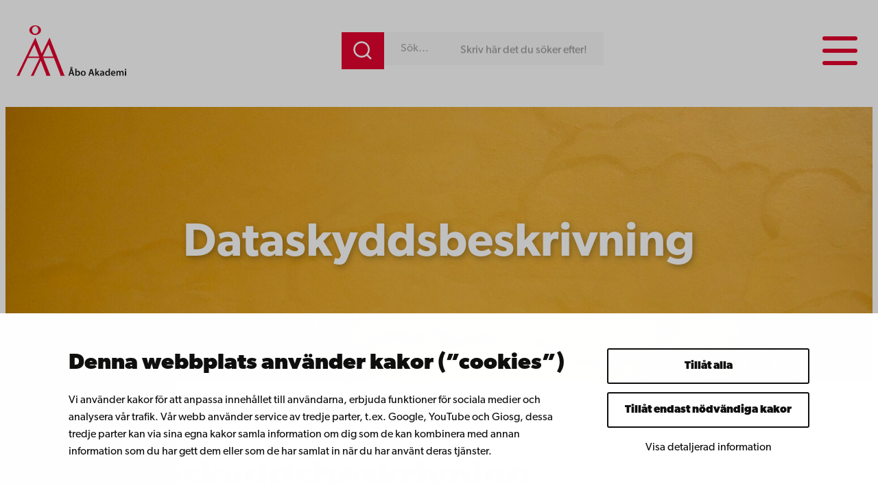

--- FILE ---
content_type: text/html; charset=UTF-8
request_url: https://www.abo.fi/biblioteket/publicera/dataskyddsbeskrivning-for-abo-akademis-publikationsarkiv/
body_size: 23455
content:
<!DOCTYPE html>
<html lang="sv-SE">
<head>
	<meta charset="UTF-8" />
			<link rel="preload" as="script" href="https://consent.cookiebot.com/uc.js">
		  <!-- cookiebot script start -->
  <script id="Cookiebot" src="https://consent.cookiebot.com/uc.js" data-culture="sv" data-cbid="11a78c87-38fe-4fa1-8c5e-87682ddb8e59" data-blockingmode="auto" type="text/javascript"></script>
  <!-- cookiebot script end -->
  <meta name="viewport" content="width=device-width, initial-scale=1" />
	<style>img:is([sizes="auto" i], [sizes^="auto," i]) { contain-intrinsic-size: 3000px 1500px }</style>
		<script>
        var waitForTrackerCount = 0;
        function matomoWaitForTracker() {
            if (typeof _paq === 'undefined' || typeof Cookiebot === 'undefined') {
                if (waitForTrackerCount < 40) {
                    setTimeout(matomoWaitForTracker, 250);
                    waitForTrackerCount++;
                    return;
                }
            } else {
                window.addEventListener('CookiebotOnAccept', function (e) {
                    consentSet();
                });
                window.addEventListener('CookiebotOnDecline', function (e) {
                    consentSet();
                })
            }
        }
        function consentSet() {
            if (Cookiebot.consent.statistics) {
                _paq.push(['setCookieConsentGiven']);
                _paq.push(['setConsentGiven']);
            } else {
                _paq.push(['forgetCookieConsentGiven']);
                _paq.push(['forgetConsentGiven']);
            }
        }
        document.addEventListener('DOMContentLoaded', matomoWaitForTracker());
	</script>
  
<!-- The SEO Framework by Sybre Waaijer -->
<meta name="robots" content="max-snippet:-1,max-image-preview:large,max-video-preview:-1" />
<link rel="canonical" href="https://www.abo.fi/biblioteket/publicera/dataskyddsbeskrivning-for-abo-akademis-publikationsarkiv/" />
<meta name="description" content="Åbo Akademi Domkyrkotorget 3 20500 Åbo e-post: abopub@abo.fi Amanuens för digital publicering Eetu Kejonen Tfn: +358 503310409 e-post: eetu.kejonen@abo." />
<meta property="og:type" content="website" />
<meta property="og:locale" content="sv_SE" />
<meta property="og:site_name" content="Åbo Akademi" />
<meta property="og:title" content="Dataskyddsbeskrivning för Åbo Akademis publikationsarkiv" />
<meta property="og:description" content="Åbo Akademi Domkyrkotorget 3 20500 Åbo e-post: abopub@abo.fi Amanuens för digital publicering Eetu Kejonen Tfn: +358 503310409 e-post: eetu.kejonen@abo.fi Dataskyddsombud Anna-Maria Nordman e-post…" />
<meta property="og:url" content="https://www.abo.fi/biblioteket/publicera/dataskyddsbeskrivning-for-abo-akademis-publikationsarkiv/" />
<meta property="og:image" content="https://www.abo.fi/wp-content/uploads/2025/01/aboakademi_anderslonnfeldt_fullres_352.jpg" />
<meta name="twitter:card" content="summary_large_image" />
<meta name="twitter:title" content="Dataskyddsbeskrivning för Åbo Akademis publikationsarkiv" />
<meta name="twitter:description" content="Åbo Akademi Domkyrkotorget 3 20500 Åbo e-post: abopub@abo.fi Amanuens för digital publicering Eetu Kejonen Tfn: +358 503310409 e-post: eetu.kejonen@abo.fi Dataskyddsombud Anna-Maria Nordman e-post…" />
<meta name="twitter:image" content="https://www.abo.fi/wp-content/uploads/2025/01/aboakademi_anderslonnfeldt_fullres_352.jpg" />
<meta name="google-site-verification" content="pWVttaFMttsNTiWYdcZUSWZJbTDwn8aTqvtDBhorXUc" />
<script type="application/ld+json">{"@context":"https://schema.org","@graph":[{"@type":"WebSite","@id":"https://www.abo.fi/#/schema/WebSite","url":"https://www.abo.fi/","name":"Åbo Akademi","inLanguage":"sv-SE","potentialAction":{"@type":"SearchAction","target":{"@type":"EntryPoint","urlTemplate":"https://www.abo.fi/sök/{search_term_string}/"},"query-input":"required name=search_term_string"},"publisher":{"@type":"Organization","@id":"https://www.abo.fi/#/schema/Organization","name":"Åbo Akademi","url":"https://www.abo.fi/","logo":{"@type":"ImageObject","url":"https://www.abo.fi/wp-content/uploads/2018/02/cropped-Abo_Akademi_sv.png","contentUrl":"https://www.abo.fi/wp-content/uploads/2018/02/cropped-Abo_Akademi_sv.png","width":512,"height":512}}},{"@type":"WebPage","@id":"https://www.abo.fi/biblioteket/publicera/dataskyddsbeskrivning-for-abo-akademis-publikationsarkiv/","url":"https://www.abo.fi/biblioteket/publicera/dataskyddsbeskrivning-for-abo-akademis-publikationsarkiv/","name":"Dataskyddsbeskrivning för Åbo Akademis publikationsarkiv | Åbo Akademi","description":"Åbo Akademi Domkyrkotorget 3 20500 Åbo e-post: abopub@abo.fi Amanuens för digital publicering Eetu Kejonen Tfn: +358 503310409 e-post: eetu.kejonen@abo.","inLanguage":"sv-SE","isPartOf":{"@id":"https://www.abo.fi/#/schema/WebSite"},"breadcrumb":{"@type":"BreadcrumbList","@id":"https://www.abo.fi/#/schema/BreadcrumbList","itemListElement":[{"@type":"ListItem","position":1,"item":"https://www.abo.fi/","name":"Åbo Akademi"},{"@type":"ListItem","position":2,"item":"https://www.abo.fi/kategori/biblioteket/","name":"Kategori: 7. Biblioteket"},{"@type":"ListItem","position":3,"item":"https://www.abo.fi/biblioteket/","name":"Åbo Akademis bibliotek"},{"@type":"ListItem","position":4,"item":"https://www.abo.fi/biblioteket/publicera/","name":"Publicera i Åbo Akademis publikationsarkiv"},{"@type":"ListItem","position":5,"name":"Dataskyddsbeskrivning för Åbo Akademis publikationsarkiv"}]},"potentialAction":{"@type":"ReadAction","target":"https://www.abo.fi/biblioteket/publicera/dataskyddsbeskrivning-for-abo-akademis-publikationsarkiv/"}}]}</script>
<!-- / The SEO Framework by Sybre Waaijer | 2.86ms meta | 0.06ms boot -->

<title>Dataskyddsbeskrivning för Åbo Akademis publikationsarkiv | Åbo Akademi</title>
<link rel='dns-prefetch' href='//assets.juicer.io' />
<link rel='dns-prefetch' href='//use.typekit.net' />
	<!-- Start Matomo Code -->
	<script>
        var _paq = window._paq = window._paq || [];
        /* tracker methods like "setCustomDimension" should be called before "trackPageView" */
        _paq.push(['requireCookieConsent']);
        _paq.push(['trackPageView']);
        _paq.push(['enableLinkTracking']);
        (function() {
            var u="https://matomo.abo.fi/";
            _paq.push(['setTrackerUrl', u+'matomo.php']);
            _paq.push(['setSiteId', '5']);
            var d=document, g=d.createElement('script'), s=d.getElementsByTagName('script')[0];
            g.async=true; g.src=u+'matomo.js'; s.parentNode.insertBefore(g,s);
        })();
	</script>
	<!-- End Matomo Code -->
	<style id='wp-block-site-logo-inline-css'>
.wp-block-site-logo{box-sizing:border-box;line-height:0}.wp-block-site-logo a{display:inline-block;line-height:0}.wp-block-site-logo.is-default-size img{height:auto;width:120px}.wp-block-site-logo img{height:auto;max-width:100%}.wp-block-site-logo a,.wp-block-site-logo img{border-radius:inherit}.wp-block-site-logo.aligncenter{margin-left:auto;margin-right:auto;text-align:center}:root :where(.wp-block-site-logo.is-style-rounded){border-radius:9999px}
</style>
<style id='valu-findkit-search-style-inline-css'>
.valu-findkit-search-block{left:0;margin:var(--wp--preset--spacing--medium,1rem) 0;position:absolute;top:calc(80px + var(--valu-findkit-admin-bar-height, 0px));width:100%;z-index:10000}@media(min-width:426px){.valu-findkit-search-block{left:auto;position:static;top:auto;width:auto;z-index:auto}}.valu-findkit-search-block .valu-findkit-search-form{display:flex;gap:0;margin:0 auto;max-width:600px}.valu-findkit-search-block .valu-findkit-search-input-wrapper{flex:1;order:2;overflow:hidden;position:relative}.valu-findkit-search-block .valu-findkit-search-input{background-color:var(--wp--preset--color--base-2,#ccc);border:0;font-family:var(--wp--preset--font-family--base,inherit);font-size:var(--wp--preset--font-size--small,1rem);padding:var(--wp--preset--spacing--30,.75rem) var(--wp--preset--spacing--40,1rem);transition:border-color .2s ease;width:100%}.valu-findkit-search-block .valu-findkit-search-input:focus{border-color:var(--wp--preset--color--accent-4);box-shadow:0 0 0 2px rgba(0,124,186,.2);outline:none}.valu-findkit-search-block .valu-findkit-search-input::-moz-placeholder{color:var(--wp--preset--color--gray,#666)}.valu-findkit-search-block .valu-findkit-search-input::placeholder{color:var(--wp--preset--color--gray,#666)}@media(min-width:726px){.valu-findkit-search-block .valu-findkit-search-input{width:12.25rem}}@media(min-width:1024px){.valu-findkit-search-block .valu-findkit-search-input{width:20rem}}@media(min-width:1399px){.valu-findkit-search-block .valu-findkit-search-input{width:28.75rem}}.valu-findkit-search-block .valu-findkit-search-animated-text{animation:valu-findkit-slide-text 8s linear infinite;background-color:var(--wp--preset--color--base-2,#ccc);border-radius:var(--wp--custom--border-radius,4px);color:var(--wp--preset--color--gray,#999);font-size:var(--wp--preset--font-size--small,.875rem);opacity:1;padding:var(--wp--preset--spacing--10,.25rem) var(--wp--preset--spacing--20,.5rem);pointer-events:none;position:absolute;right:var(--wp--preset--spacing--medium,1rem);top:50%;transform:translateY(-50%);white-space:nowrap}.valu-findkit-search-block .valu-findkit-search-input:not(:-moz-placeholder)+.valu-findkit-search-animated-text{display:none}.valu-findkit-search-block .valu-findkit-search-input:focus+.valu-findkit-search-animated-text,.valu-findkit-search-block .valu-findkit-search-input:not(:placeholder-shown)+.valu-findkit-search-animated-text{display:none}.valu-findkit-search-block .valu-findkit-search-button{align-items:center;background-color:var(--wp--preset--color--accent-4);border:none;color:var(--wp--preset--color--white,#fff);cursor:pointer;display:flex;justify-content:center;min-width:50px;order:1;padding:var(--wp--preset--spacing--small,.75rem) var(--wp--preset--spacing--medium,1rem);transition:background-color .2s ease}.valu-findkit-search-block .valu-findkit-search-button:focus{outline:2px solid var(--wp--preset--color--accent-8);outline-offset:2px}.valu-findkit-search-block .valu-findkit-search-button svg{height:30px;width:30px}.valu-findkit-search-mobile-toggle-button{align-items:center;background-color:transparent;border:none;cursor:pointer;display:flex;justify-content:center;padding:var(--wp--preset--spacing--20,.5rem);transition:all .2s ease}@media(min-width:426px){.valu-findkit-search-mobile-toggle-button{display:none}}.valu-findkit-search-mobile-toggle-button:focus{outline:2px solid var(--wp--preset--color--accent-4);outline-offset:2px}.valu-findkit-search-mobile-toggle-button svg{color:var(--wp--preset--color--accent-4);height:24px;width:24px}@media(max-width:425px){.valu-findkit-search-block{display:none}.valu-findkit-search-block.is-mobile-active{display:block}}@keyframes valu-findkit-slide-text{0%{transform:translateY(-50%) translateX(100%)}10%{transform:translateY(-50%) translateX(0)}90%{transform:translateY(-50%) translateX(0)}to{transform:translateY(-50%) translateX(-100%)}}@media(max-width:768px){.valu-findkit-search-block .valu-findkit-search-button{align-self:stretch}}

</style>
<style id='wp-block-navigation-link-inline-css'>
.wp-block-navigation .wp-block-navigation-item__label{overflow-wrap:break-word}.wp-block-navigation .wp-block-navigation-item__description{display:none}.link-ui-tools{border-top:1px solid #f0f0f0;padding:8px}.link-ui-block-inserter{padding-top:8px}.link-ui-block-inserter__back{margin-left:8px;text-transform:uppercase}
</style>
<link rel='stylesheet' id='wp-block-navigation-css' href='https://www.abo.fi/wp-includes/blocks/navigation/style.min.css?ver=384a18bfe415212861db9614431a2e7b' media='all' />
<style id='wp-block-group-inline-css'>
.wp-block-group{box-sizing:border-box}:where(.wp-block-group.wp-block-group-is-layout-constrained){position:relative}
</style>
<link rel='stylesheet' id='valu-hamburger-toggle-style-css' href='https://www.abo.fi/wp-content/plugins/valu-block-toggle/build/valu-block-toggle/style-index.css?ver=a6db9592defca9658a8614cd43605e9c' media='all' />
<style id='wp-block-post-featured-image-inline-css'>
.wp-block-post-featured-image{margin-left:0;margin-right:0}.wp-block-post-featured-image a{display:block;height:100%}.wp-block-post-featured-image :where(img){box-sizing:border-box;height:auto;max-width:100%;vertical-align:bottom;width:100%}.wp-block-post-featured-image.alignfull img,.wp-block-post-featured-image.alignwide img{width:100%}.wp-block-post-featured-image .wp-block-post-featured-image__overlay.has-background-dim{background-color:#000;inset:0;position:absolute}.wp-block-post-featured-image{position:relative}.wp-block-post-featured-image .wp-block-post-featured-image__overlay.has-background-gradient{background-color:initial}.wp-block-post-featured-image .wp-block-post-featured-image__overlay.has-background-dim-0{opacity:0}.wp-block-post-featured-image .wp-block-post-featured-image__overlay.has-background-dim-10{opacity:.1}.wp-block-post-featured-image .wp-block-post-featured-image__overlay.has-background-dim-20{opacity:.2}.wp-block-post-featured-image .wp-block-post-featured-image__overlay.has-background-dim-30{opacity:.3}.wp-block-post-featured-image .wp-block-post-featured-image__overlay.has-background-dim-40{opacity:.4}.wp-block-post-featured-image .wp-block-post-featured-image__overlay.has-background-dim-50{opacity:.5}.wp-block-post-featured-image .wp-block-post-featured-image__overlay.has-background-dim-60{opacity:.6}.wp-block-post-featured-image .wp-block-post-featured-image__overlay.has-background-dim-70{opacity:.7}.wp-block-post-featured-image .wp-block-post-featured-image__overlay.has-background-dim-80{opacity:.8}.wp-block-post-featured-image .wp-block-post-featured-image__overlay.has-background-dim-90{opacity:.9}.wp-block-post-featured-image .wp-block-post-featured-image__overlay.has-background-dim-100{opacity:1}.wp-block-post-featured-image:where(.alignleft,.alignright){width:100%}
</style>
<style id='wp-block-post-date-inline-css'>
.wp-block-post-date{box-sizing:border-box}
</style>
<style id='wp-block-post-title-inline-css'>
.wp-block-post-title{box-sizing:border-box;word-break:break-word}.wp-block-post-title :where(a){display:inline-block;font-family:inherit;font-size:inherit;font-style:inherit;font-weight:inherit;letter-spacing:inherit;line-height:inherit;text-decoration:inherit}
</style>
<style id='wp-block-columns-inline-css'>
.wp-block-columns{align-items:normal!important;box-sizing:border-box;display:flex;flex-wrap:wrap!important}@media (min-width:782px){.wp-block-columns{flex-wrap:nowrap!important}}.wp-block-columns.are-vertically-aligned-top{align-items:flex-start}.wp-block-columns.are-vertically-aligned-center{align-items:center}.wp-block-columns.are-vertically-aligned-bottom{align-items:flex-end}@media (max-width:781px){.wp-block-columns:not(.is-not-stacked-on-mobile)>.wp-block-column{flex-basis:100%!important}}@media (min-width:782px){.wp-block-columns:not(.is-not-stacked-on-mobile)>.wp-block-column{flex-basis:0;flex-grow:1}.wp-block-columns:not(.is-not-stacked-on-mobile)>.wp-block-column[style*=flex-basis]{flex-grow:0}}.wp-block-columns.is-not-stacked-on-mobile{flex-wrap:nowrap!important}.wp-block-columns.is-not-stacked-on-mobile>.wp-block-column{flex-basis:0;flex-grow:1}.wp-block-columns.is-not-stacked-on-mobile>.wp-block-column[style*=flex-basis]{flex-grow:0}:where(.wp-block-columns){margin-bottom:1.75em}:where(.wp-block-columns.has-background){padding:1.25em 2.375em}.wp-block-column{flex-grow:1;min-width:0;overflow-wrap:break-word;word-break:break-word}.wp-block-column.is-vertically-aligned-top{align-self:flex-start}.wp-block-column.is-vertically-aligned-center{align-self:center}.wp-block-column.is-vertically-aligned-bottom{align-self:flex-end}.wp-block-column.is-vertically-aligned-stretch{align-self:stretch}.wp-block-column.is-vertically-aligned-bottom,.wp-block-column.is-vertically-aligned-center,.wp-block-column.is-vertically-aligned-top{width:100%}
</style>
<style id='wp-block-post-template-inline-css'>
.wp-block-post-template{box-sizing:border-box;list-style:none;margin-bottom:0;margin-top:0;max-width:100%;padding:0}.wp-block-post-template.is-flex-container{display:flex;flex-direction:row;flex-wrap:wrap;gap:1.25em}.wp-block-post-template.is-flex-container>li{margin:0;width:100%}@media (min-width:600px){.wp-block-post-template.is-flex-container.is-flex-container.columns-2>li{width:calc(50% - .625em)}.wp-block-post-template.is-flex-container.is-flex-container.columns-3>li{width:calc(33.33333% - .83333em)}.wp-block-post-template.is-flex-container.is-flex-container.columns-4>li{width:calc(25% - .9375em)}.wp-block-post-template.is-flex-container.is-flex-container.columns-5>li{width:calc(20% - 1em)}.wp-block-post-template.is-flex-container.is-flex-container.columns-6>li{width:calc(16.66667% - 1.04167em)}}@media (max-width:600px){.wp-block-post-template-is-layout-grid.wp-block-post-template-is-layout-grid.wp-block-post-template-is-layout-grid.wp-block-post-template-is-layout-grid{grid-template-columns:1fr}}.wp-block-post-template-is-layout-constrained>li>.alignright,.wp-block-post-template-is-layout-flow>li>.alignright{float:right;margin-inline-end:0;margin-inline-start:2em}.wp-block-post-template-is-layout-constrained>li>.alignleft,.wp-block-post-template-is-layout-flow>li>.alignleft{float:left;margin-inline-end:2em;margin-inline-start:0}.wp-block-post-template-is-layout-constrained>li>.aligncenter,.wp-block-post-template-is-layout-flow>li>.aligncenter{margin-inline-end:auto;margin-inline-start:auto}
</style>
<style id='wp-block-button-inline-css'>
.wp-block-button__link{align-content:center;box-sizing:border-box;cursor:pointer;display:inline-block;height:100%;text-align:center;word-break:break-word}.wp-block-button__link.aligncenter{text-align:center}.wp-block-button__link.alignright{text-align:right}:where(.wp-block-button__link){border-radius:9999px;box-shadow:none;padding:calc(.667em + 2px) calc(1.333em + 2px);text-decoration:none}.wp-block-button[style*=text-decoration] .wp-block-button__link{text-decoration:inherit}.wp-block-buttons>.wp-block-button.has-custom-width{max-width:none}.wp-block-buttons>.wp-block-button.has-custom-width .wp-block-button__link{width:100%}.wp-block-buttons>.wp-block-button.has-custom-font-size .wp-block-button__link{font-size:inherit}.wp-block-buttons>.wp-block-button.wp-block-button__width-25{width:calc(25% - var(--wp--style--block-gap, .5em)*.75)}.wp-block-buttons>.wp-block-button.wp-block-button__width-50{width:calc(50% - var(--wp--style--block-gap, .5em)*.5)}.wp-block-buttons>.wp-block-button.wp-block-button__width-75{width:calc(75% - var(--wp--style--block-gap, .5em)*.25)}.wp-block-buttons>.wp-block-button.wp-block-button__width-100{flex-basis:100%;width:100%}.wp-block-buttons.is-vertical>.wp-block-button.wp-block-button__width-25{width:25%}.wp-block-buttons.is-vertical>.wp-block-button.wp-block-button__width-50{width:50%}.wp-block-buttons.is-vertical>.wp-block-button.wp-block-button__width-75{width:75%}.wp-block-button.is-style-squared,.wp-block-button__link.wp-block-button.is-style-squared{border-radius:0}.wp-block-button.no-border-radius,.wp-block-button__link.no-border-radius{border-radius:0!important}:root :where(.wp-block-button .wp-block-button__link.is-style-outline),:root :where(.wp-block-button.is-style-outline>.wp-block-button__link){border:2px solid;padding:.667em 1.333em}:root :where(.wp-block-button .wp-block-button__link.is-style-outline:not(.has-text-color)),:root :where(.wp-block-button.is-style-outline>.wp-block-button__link:not(.has-text-color)){color:currentColor}:root :where(.wp-block-button .wp-block-button__link.is-style-outline:not(.has-background)),:root :where(.wp-block-button.is-style-outline>.wp-block-button__link:not(.has-background)){background-color:initial;background-image:none}

		.wp-block-button.is-style-text-button .wp-block-button__link {
			background-color: transparent;
            color: var(--wp--preset--color--contrast);
            font-weight:inherit;
			border:none;
			padding:0;
		}
		.wp-block-button.is-style-text-button .wp-block-button__link:hover, .wp-block-button.is-style-text-button .wp-block-button__link:focus {
            color: var(--wp--preset--color--accent-9);
		}
		

		.wp-block-button.is-style-red-button .wp-block-button__link {
			transition: all 0.3s;
		    background-color: var(--wp--preset--color--accent-4);
            color: var(--wp--preset--color--base);
			border:none;
			font-weight:600;
		}
		.wp-block-button.is-style-red-button .wp-block-button__link:hover, .wp-block-button.is-style-red-button .wp-block-button__link:focus {
            background-color: var(--wp--preset--color--accent-8);
		}
		

		.wp-block-button.is-style-green-button .wp-block-button__link {
			transition: all 0.3s;
		    background-color: var(--wp--preset--color--accent);
            color: var(--wp--preset--color--base);
			border:none;
			font-weight:600;
		}
		.wp-block-button.is-style-green-button .wp-block-button__link:hover, .wp-block-button.is-style-green-button .wp-block-button__link:focus {
            background-color: #449d44;
		}
		
</style>
<style id='wp-block-buttons-inline-css'>
.wp-block-buttons{box-sizing:border-box}.wp-block-buttons.is-vertical{flex-direction:column}.wp-block-buttons.is-vertical>.wp-block-button:last-child{margin-bottom:0}.wp-block-buttons>.wp-block-button{display:inline-block;margin:0}.wp-block-buttons.is-content-justification-left{justify-content:flex-start}.wp-block-buttons.is-content-justification-left.is-vertical{align-items:flex-start}.wp-block-buttons.is-content-justification-center{justify-content:center}.wp-block-buttons.is-content-justification-center.is-vertical{align-items:center}.wp-block-buttons.is-content-justification-right{justify-content:flex-end}.wp-block-buttons.is-content-justification-right.is-vertical{align-items:flex-end}.wp-block-buttons.is-content-justification-space-between{justify-content:space-between}.wp-block-buttons.aligncenter{text-align:center}.wp-block-buttons:not(.is-content-justification-space-between,.is-content-justification-right,.is-content-justification-left,.is-content-justification-center) .wp-block-button.aligncenter{margin-left:auto;margin-right:auto;width:100%}.wp-block-buttons[style*=text-decoration] .wp-block-button,.wp-block-buttons[style*=text-decoration] .wp-block-button__link{text-decoration:inherit}.wp-block-buttons.has-custom-font-size .wp-block-button__link{font-size:inherit}.wp-block-buttons .wp-block-button__link{width:100%}.wp-block-button.aligncenter{text-align:center}
</style>
<style id='wp-block-paragraph-inline-css'>
.is-small-text{font-size:.875em}.is-regular-text{font-size:1em}.is-large-text{font-size:2.25em}.is-larger-text{font-size:3em}.has-drop-cap:not(:focus):first-letter{float:left;font-size:8.4em;font-style:normal;font-weight:100;line-height:.68;margin:.05em .1em 0 0;text-transform:uppercase}body.rtl .has-drop-cap:not(:focus):first-letter{float:none;margin-left:.1em}p.has-drop-cap.has-background{overflow:hidden}:root :where(p.has-background){padding:1.25em 2.375em}:where(p.has-text-color:not(.has-link-color)) a{color:inherit}p.has-text-align-left[style*="writing-mode:vertical-lr"],p.has-text-align-right[style*="writing-mode:vertical-rl"]{rotate:180deg}

		.wp-block-paragraph.is-style-lead{
			font-size: var(--wp--preset--font-size--medium);
		}
		
</style>
<style id='wp-block-heading-inline-css'>
h1.has-background,h2.has-background,h3.has-background,h4.has-background,h5.has-background,h6.has-background{padding:1.25em 2.375em}h1.has-text-align-left[style*=writing-mode]:where([style*=vertical-lr]),h1.has-text-align-right[style*=writing-mode]:where([style*=vertical-rl]),h2.has-text-align-left[style*=writing-mode]:where([style*=vertical-lr]),h2.has-text-align-right[style*=writing-mode]:where([style*=vertical-rl]),h3.has-text-align-left[style*=writing-mode]:where([style*=vertical-lr]),h3.has-text-align-right[style*=writing-mode]:where([style*=vertical-rl]),h4.has-text-align-left[style*=writing-mode]:where([style*=vertical-lr]),h4.has-text-align-right[style*=writing-mode]:where([style*=vertical-rl]),h5.has-text-align-left[style*=writing-mode]:where([style*=vertical-lr]),h5.has-text-align-right[style*=writing-mode]:where([style*=vertical-rl]),h6.has-text-align-left[style*=writing-mode]:where([style*=vertical-lr]),h6.has-text-align-right[style*=writing-mode]:where([style*=vertical-rl]){rotate:180deg}
</style>
<style id='wp-block-list-inline-css'>
ol,ul{box-sizing:border-box}:root :where(.wp-block-list.has-background){padding:1.25em 2.375em}
</style>
<link rel='stylesheet' id='valu-search-results-target-style-css' href='https://www.abo.fi/wp-content/plugins/valu-block-findkit-search/build/search-results-target/style-index.css?ver=56366c6c1070de079afd554d543eb82d' media='all' />
<link rel='stylesheet' id='wp-block-cover-css' href='https://www.abo.fi/wp-includes/blocks/cover/style.min.css?ver=384a18bfe415212861db9614431a2e7b' media='all' />
<link rel='stylesheet' id='wp-block-image-css' href='https://www.abo.fi/wp-includes/blocks/image/style.min.css?ver=384a18bfe415212861db9614431a2e7b' media='all' />
<style id='valu-social-media-item-style-inline-css'>
.s-social-share__item .wp-block-image{margin:0}.s-social-share__link{text-decoration:none;transition:opacity .2s ease}#copy-to-clipboard{cursor:pointer;position:relative}#copy-to-clipboard .s-social-share__copied-text{font-size:14px;left:50%;margin-top:8px;min-width:112px;opacity:1;position:absolute;top:100%;transform:translateX(-50%);transition:opacity .3s ease;z-index:2}#copy-to-clipboard .s-social-share__copied-text.fade-out{opacity:0;visibility:hidden}

</style>
<style id='wp-block-post-content-inline-css'>
.wp-block-post-content{display:flow-root}
</style>
<link rel='stylesheet' id='valu-fontawesome-select-style-css' href='https://www.abo.fi/wp-content/plugins/valu-block-fontawesome-select/build/style-index.css?ver=949a8442200b2c7c56cfbb069db21039' media='all' />
<link rel='stylesheet' id='wp-block-social-links-css' href='https://www.abo.fi/wp-includes/blocks/social-links/style.min.css?ver=384a18bfe415212861db9614431a2e7b' media='all' />
<style id='wp-block-library-inline-css'>
:root{--wp-admin-theme-color:#007cba;--wp-admin-theme-color--rgb:0,124,186;--wp-admin-theme-color-darker-10:#006ba1;--wp-admin-theme-color-darker-10--rgb:0,107,161;--wp-admin-theme-color-darker-20:#005a87;--wp-admin-theme-color-darker-20--rgb:0,90,135;--wp-admin-border-width-focus:2px;--wp-block-synced-color:#7a00df;--wp-block-synced-color--rgb:122,0,223;--wp-bound-block-color:var(--wp-block-synced-color)}@media (min-resolution:192dpi){:root{--wp-admin-border-width-focus:1.5px}}.wp-element-button{cursor:pointer}:root{--wp--preset--font-size--normal:16px;--wp--preset--font-size--huge:42px}:root .has-very-light-gray-background-color{background-color:#eee}:root .has-very-dark-gray-background-color{background-color:#313131}:root .has-very-light-gray-color{color:#eee}:root .has-very-dark-gray-color{color:#313131}:root .has-vivid-green-cyan-to-vivid-cyan-blue-gradient-background{background:linear-gradient(135deg,#00d084,#0693e3)}:root .has-purple-crush-gradient-background{background:linear-gradient(135deg,#34e2e4,#4721fb 50%,#ab1dfe)}:root .has-hazy-dawn-gradient-background{background:linear-gradient(135deg,#faaca8,#dad0ec)}:root .has-subdued-olive-gradient-background{background:linear-gradient(135deg,#fafae1,#67a671)}:root .has-atomic-cream-gradient-background{background:linear-gradient(135deg,#fdd79a,#004a59)}:root .has-nightshade-gradient-background{background:linear-gradient(135deg,#330968,#31cdcf)}:root .has-midnight-gradient-background{background:linear-gradient(135deg,#020381,#2874fc)}.has-regular-font-size{font-size:1em}.has-larger-font-size{font-size:2.625em}.has-normal-font-size{font-size:var(--wp--preset--font-size--normal)}.has-huge-font-size{font-size:var(--wp--preset--font-size--huge)}.has-text-align-center{text-align:center}.has-text-align-left{text-align:left}.has-text-align-right{text-align:right}#end-resizable-editor-section{display:none}.aligncenter{clear:both}.items-justified-left{justify-content:flex-start}.items-justified-center{justify-content:center}.items-justified-right{justify-content:flex-end}.items-justified-space-between{justify-content:space-between}.screen-reader-text{border:0;clip-path:inset(50%);height:1px;margin:-1px;overflow:hidden;padding:0;position:absolute;width:1px;word-wrap:normal!important}.screen-reader-text:focus{background-color:#ddd;clip-path:none;color:#444;display:block;font-size:1em;height:auto;left:5px;line-height:normal;padding:15px 23px 14px;text-decoration:none;top:5px;width:auto;z-index:100000}html :where(.has-border-color){border-style:solid}html :where([style*=border-top-color]){border-top-style:solid}html :where([style*=border-right-color]){border-right-style:solid}html :where([style*=border-bottom-color]){border-bottom-style:solid}html :where([style*=border-left-color]){border-left-style:solid}html :where([style*=border-width]){border-style:solid}html :where([style*=border-top-width]){border-top-style:solid}html :where([style*=border-right-width]){border-right-style:solid}html :where([style*=border-bottom-width]){border-bottom-style:solid}html :where([style*=border-left-width]){border-left-style:solid}html :where(img[class*=wp-image-]){height:auto;max-width:100%}:where(figure){margin:0 0 1em}html :where(.is-position-sticky){--wp-admin--admin-bar--position-offset:var(--wp-admin--admin-bar--height,0px)}@media screen and (max-width:600px){html :where(.is-position-sticky){--wp-admin--admin-bar--position-offset:0px}}
</style>
<style id='global-styles-inline-css'>
:root{--wp--preset--aspect-ratio--square: 1;--wp--preset--aspect-ratio--4-3: 4/3;--wp--preset--aspect-ratio--3-4: 3/4;--wp--preset--aspect-ratio--3-2: 3/2;--wp--preset--aspect-ratio--2-3: 2/3;--wp--preset--aspect-ratio--16-9: 16/9;--wp--preset--aspect-ratio--9-16: 9/16;--wp--preset--aspect-ratio--21-10: 21/10;--wp--preset--aspect-ratio--413-264: 413/264;--wp--preset--color--black: #000000;--wp--preset--color--cyan-bluish-gray: #abb8c3;--wp--preset--color--white: #ffffff;--wp--preset--color--pale-pink: #f78da7;--wp--preset--color--vivid-red: #cf2e2e;--wp--preset--color--luminous-vivid-orange: #ff6900;--wp--preset--color--luminous-vivid-amber: #fcb900;--wp--preset--color--light-green-cyan: #7bdcb5;--wp--preset--color--vivid-green-cyan: #00d084;--wp--preset--color--pale-cyan-blue: #8ed1fc;--wp--preset--color--vivid-cyan-blue: #0693e3;--wp--preset--color--vivid-purple: #9b51e0;--wp--preset--color--base: #ffffff;--wp--preset--color--base-2: #f8f8f8;--wp--preset--color--base-3: #f1f1f1;--wp--preset--color--base-4: #eeeeee;--wp--preset--color--base-5: #ccc;--wp--preset--color--contrast: #20201f;--wp--preset--color--contrast-2: #000000;--wp--preset--color--contrast-3: #898989;--wp--preset--color--contrast-4: #b5b5b5;--wp--preset--color--accent: #47af1d;--wp--preset--color--accent-2: #ffd502;--wp--preset--color--accent-3: #00501b;--wp--preset--color--accent-4: #e4032e;--wp--preset--color--accent-5: #003366;--wp--preset--color--accent-6: #64c2cb;--wp--preset--color--accent-7: #ffd300;--wp--preset--color--accent-8: #740e12;--wp--preset--color--accent-9: #b8161d;--wp--preset--gradient--vivid-cyan-blue-to-vivid-purple: linear-gradient(135deg,rgba(6,147,227,1) 0%,rgb(155,81,224) 100%);--wp--preset--gradient--light-green-cyan-to-vivid-green-cyan: linear-gradient(135deg,rgb(122,220,180) 0%,rgb(0,208,130) 100%);--wp--preset--gradient--luminous-vivid-amber-to-luminous-vivid-orange: linear-gradient(135deg,rgba(252,185,0,1) 0%,rgba(255,105,0,1) 100%);--wp--preset--gradient--luminous-vivid-orange-to-vivid-red: linear-gradient(135deg,rgba(255,105,0,1) 0%,rgb(207,46,46) 100%);--wp--preset--gradient--very-light-gray-to-cyan-bluish-gray: linear-gradient(135deg,rgb(238,238,238) 0%,rgb(169,184,195) 100%);--wp--preset--gradient--cool-to-warm-spectrum: linear-gradient(135deg,rgb(74,234,220) 0%,rgb(151,120,209) 20%,rgb(207,42,186) 40%,rgb(238,44,130) 60%,rgb(251,105,98) 80%,rgb(254,248,76) 100%);--wp--preset--gradient--blush-light-purple: linear-gradient(135deg,rgb(255,206,236) 0%,rgb(152,150,240) 100%);--wp--preset--gradient--blush-bordeaux: linear-gradient(135deg,rgb(254,205,165) 0%,rgb(254,45,45) 50%,rgb(107,0,62) 100%);--wp--preset--gradient--luminous-dusk: linear-gradient(135deg,rgb(255,203,112) 0%,rgb(199,81,192) 50%,rgb(65,88,208) 100%);--wp--preset--gradient--pale-ocean: linear-gradient(135deg,rgb(255,245,203) 0%,rgb(182,227,212) 50%,rgb(51,167,181) 100%);--wp--preset--gradient--electric-grass: linear-gradient(135deg,rgb(202,248,128) 0%,rgb(113,206,126) 100%);--wp--preset--gradient--midnight: linear-gradient(135deg,rgb(2,3,129) 0%,rgb(40,116,252) 100%);--wp--preset--gradient--green-to-blue: linear-gradient(to right, #489f87 0%, #324f9f 100%);--wp--preset--gradient--red-to-blue: linear-gradient(to right, #4056ac 0%, #dd2943 100%);--wp--preset--font-size--small: 1rem;--wp--preset--font-size--medium: clamp(1.25rem, 1.25rem + ((1vw - 0.2rem) * 0.357), 1.5rem);--wp--preset--font-size--large: clamp(1.25rem, 1.25rem + ((1vw - 0.2rem) * 0.447), 1.5625rem);--wp--preset--font-size--x-large: clamp(1.625rem, 1.625rem + ((1vw - 0.2rem) * 0.357), 1.875rem);--wp--preset--font-size--x-small: 0.85rem;--wp--preset--font-size--normal: 1.25rem;--wp--preset--font-size--2-x-large: clamp(1.75rem, 1.75rem + ((1vw - 0.2rem) * 1.071), 2.5rem);--wp--preset--font-size--3-x-large: clamp(2.75rem, 2.75rem + ((1vw - 0.2rem) * 0.536), 3.125rem);--wp--preset--font-size--4-x-large: clamp(3rem, 3rem + ((1vw - 0.2rem) * 1.071), 3.75rem);--wp--preset--font-size--5-x-large: clamp(3rem, 3rem + ((1vw - 0.2rem) * 2.143), 4.5rem);--wp--preset--font-family--adelle: adelle, serif;--wp--preset--font-family--soleil: soleil, sans-serif;--wp--preset--font-family--canada-type-gibson: canada-type-gibson, gibson, sans-serif;--wp--preset--spacing--20: clamp( 0.5rem, 5vw, 0.5rem );--wp--preset--spacing--30: clamp( 1rem, 5vw, 1rem );--wp--preset--spacing--40: clamp( 1.5rem, 5vw, 1.5rem );--wp--preset--spacing--50: clamp( 2rem, 5vw, 2rem );--wp--preset--spacing--60: clamp( 3rem, 5vw, 3rem );--wp--preset--spacing--70: clamp( 3.625rem, 5vw, 3.625rem );--wp--preset--spacing--80: clamp( 3.75rem, 5vw, 3.75rem );--wp--preset--spacing--10: clamp( 0.25rem, 5vw, 0.25rem );--wp--preset--spacing--90: clamp( 4.375rem, 5vw, 4.375rem );--wp--preset--spacing--100: clamp( 5rem, 5vw, 5rem );--wp--preset--spacing--110: clamp( 5.375rem, 5vw, 5.375rem );--wp--preset--spacing--120: clamp( 6rem, 5vw, 6rem );--wp--preset--spacing--125: clamp( 7.5rem, 5vw, 7.5rem );--wp--preset--spacing--130: clamp( 17.625rem, 5vw, 17.625rem );--wp--preset--shadow--natural: 6px 6px 9px rgba(0, 0, 0, 0.2);--wp--preset--shadow--deep: 12px 12px 50px rgba(0, 0, 0, 0.4);--wp--preset--shadow--sharp: 6px 6px 0px rgba(0, 0, 0, 0.2);--wp--preset--shadow--outlined: 6px 6px 0px -3px rgba(255, 255, 255, 1), 6px 6px rgba(0, 0, 0, 1);--wp--preset--shadow--crisp: 6px 6px 0px rgba(0, 0, 0, 1);--wp--custom--valu-fontawesome-select--color: var(--wp--preset--color--contrast-2);--wp--custom--box-shadow-colors--accent: rgba(237, 161, 17, 0.20);--wp--custom--box-shadows--button-accent: 0px 4px 12px 0px var(--wp--custom--box-shadow-colors--accent);--wp--custom--header--mobile-height: 63px;--wp--custom--typography--border-radius--large: 0.5rem;--wp--custom--typography--border-radius--small: 0.25rem;--wp--custom--typography--line-height--large: 2;--wp--custom--typography--line-height--medium: 1.4;--wp--custom--typography--line-height--normal: 1.6;--wp--custom--typography--line-height--small: 1.2;--wp--custom--typography--line-height--tiny: 1.15;}:root { --wp--style--global--content-size: 1170px;--wp--style--global--wide-size: 1440px; }:where(body) { margin: 0; }.wp-site-blocks { padding-top: var(--wp--style--root--padding-top); padding-bottom: var(--wp--style--root--padding-bottom); }.has-global-padding { padding-right: var(--wp--style--root--padding-right); padding-left: var(--wp--style--root--padding-left); }.has-global-padding > .alignfull { margin-right: calc(var(--wp--style--root--padding-right) * -1); margin-left: calc(var(--wp--style--root--padding-left) * -1); }.has-global-padding :where(:not(.alignfull.is-layout-flow) > .has-global-padding:not(.wp-block-block, .alignfull)) { padding-right: 0; padding-left: 0; }.has-global-padding :where(:not(.alignfull.is-layout-flow) > .has-global-padding:not(.wp-block-block, .alignfull)) > .alignfull { margin-left: 0; margin-right: 0; }.wp-site-blocks > .alignleft { float: left; margin-right: 2em; }.wp-site-blocks > .alignright { float: right; margin-left: 2em; }.wp-site-blocks > .aligncenter { justify-content: center; margin-left: auto; margin-right: auto; }:where(.wp-site-blocks) > * { margin-block-start: var(--wp--preset--spacing--40); margin-block-end: 0; }:where(.wp-site-blocks) > :first-child { margin-block-start: 0; }:where(.wp-site-blocks) > :last-child { margin-block-end: 0; }:root { --wp--style--block-gap: var(--wp--preset--spacing--40); }:root :where(.is-layout-flow) > :first-child{margin-block-start: 0;}:root :where(.is-layout-flow) > :last-child{margin-block-end: 0;}:root :where(.is-layout-flow) > *{margin-block-start: var(--wp--preset--spacing--40);margin-block-end: 0;}:root :where(.is-layout-constrained) > :first-child{margin-block-start: 0;}:root :where(.is-layout-constrained) > :last-child{margin-block-end: 0;}:root :where(.is-layout-constrained) > *{margin-block-start: var(--wp--preset--spacing--40);margin-block-end: 0;}:root :where(.is-layout-flex){gap: var(--wp--preset--spacing--40);}:root :where(.is-layout-grid){gap: var(--wp--preset--spacing--40);}.is-layout-flow > .alignleft{float: left;margin-inline-start: 0;margin-inline-end: 2em;}.is-layout-flow > .alignright{float: right;margin-inline-start: 2em;margin-inline-end: 0;}.is-layout-flow > .aligncenter{margin-left: auto !important;margin-right: auto !important;}.is-layout-constrained > .alignleft{float: left;margin-inline-start: 0;margin-inline-end: 2em;}.is-layout-constrained > .alignright{float: right;margin-inline-start: 2em;margin-inline-end: 0;}.is-layout-constrained > .aligncenter{margin-left: auto !important;margin-right: auto !important;}.is-layout-constrained > :where(:not(.alignleft):not(.alignright):not(.alignfull)){max-width: var(--wp--style--global--content-size);margin-left: auto !important;margin-right: auto !important;}.is-layout-constrained > .alignwide{max-width: var(--wp--style--global--wide-size);}body .is-layout-flex{display: flex;}.is-layout-flex{flex-wrap: wrap;align-items: center;}.is-layout-flex > :is(*, div){margin: 0;}body .is-layout-grid{display: grid;}.is-layout-grid > :is(*, div){margin: 0;}body{background-color: var(--wp--preset--color--base);color: var(--wp--preset--color--contrast);font-family: var(--wp--preset--font-family--canada-type-gibson);font-size: var(--wp--preset--font-size--normal);font-weight: 400;line-height: var(--wp--custom--typography--line-height--normal);--wp--style--root--padding-top: 0px;--wp--style--root--padding-right: var(--wp--preset--spacing--40);--wp--style--root--padding-bottom: 0px;--wp--style--root--padding-left: var(--wp--preset--spacing--40);}a:where(:not(.wp-element-button)){color: var(--wp--preset--color--accent-9);font-weight: 600;text-decoration: none;}:root :where(a:where(:not(.wp-element-button)):hover){color: var(--wp--preset--color--accent-8);text-decoration: underline;}:root :where(a:where(:not(.wp-element-button)):focus){color: var(--wp--preset--color--accent-8);}h1, h2, h3, h4, h5, h6{font-family: var(--wp--preset--font-family--canada-type-gibson);font-weight: 600;}h1{font-size: var(--wp--preset--font-size--5-x-large);line-height: var(--wp--custom--typography--line-height--tiny);}h2{font-size: var(--wp--preset--font-size--4-x-large);line-height: var(--wp--custom--typography--line-height--small);}h3{font-size: var(--wp--preset--font-size--3-x-large);line-height: var(--wp--custom--typography--line-height--tiny);}h4{font-size: var(--wp--preset--font-size--2-x-large);line-height: var(--wp--custom--typography--line-height--tiny);}h5{font-size: var(--wp--preset--font-size--x-large);line-height: var(--wp--custom--typography--line-height--normal);}h6{font-size: var(--wp--preset--font-size--large);line-height: var(--wp--custom--typography--line-height--normal);}:root :where(.wp-element-button, .wp-block-button__link){background-color: #32373c;border-width: 0;color: #fff;font-family: inherit;font-size: inherit;line-height: inherit;padding: calc(0.667em + 2px) calc(1.333em + 2px);text-decoration: none;}.has-black-color{color: var(--wp--preset--color--black) !important;}.has-cyan-bluish-gray-color{color: var(--wp--preset--color--cyan-bluish-gray) !important;}.has-white-color{color: var(--wp--preset--color--white) !important;}.has-pale-pink-color{color: var(--wp--preset--color--pale-pink) !important;}.has-vivid-red-color{color: var(--wp--preset--color--vivid-red) !important;}.has-luminous-vivid-orange-color{color: var(--wp--preset--color--luminous-vivid-orange) !important;}.has-luminous-vivid-amber-color{color: var(--wp--preset--color--luminous-vivid-amber) !important;}.has-light-green-cyan-color{color: var(--wp--preset--color--light-green-cyan) !important;}.has-vivid-green-cyan-color{color: var(--wp--preset--color--vivid-green-cyan) !important;}.has-pale-cyan-blue-color{color: var(--wp--preset--color--pale-cyan-blue) !important;}.has-vivid-cyan-blue-color{color: var(--wp--preset--color--vivid-cyan-blue) !important;}.has-vivid-purple-color{color: var(--wp--preset--color--vivid-purple) !important;}.has-base-color{color: var(--wp--preset--color--base) !important;}.has-base-2-color{color: var(--wp--preset--color--base-2) !important;}.has-base-3-color{color: var(--wp--preset--color--base-3) !important;}.has-base-4-color{color: var(--wp--preset--color--base-4) !important;}.has-base-5-color{color: var(--wp--preset--color--base-5) !important;}.has-contrast-color{color: var(--wp--preset--color--contrast) !important;}.has-contrast-2-color{color: var(--wp--preset--color--contrast-2) !important;}.has-contrast-3-color{color: var(--wp--preset--color--contrast-3) !important;}.has-contrast-4-color{color: var(--wp--preset--color--contrast-4) !important;}.has-accent-color{color: var(--wp--preset--color--accent) !important;}.has-accent-2-color{color: var(--wp--preset--color--accent-2) !important;}.has-accent-3-color{color: var(--wp--preset--color--accent-3) !important;}.has-accent-4-color{color: var(--wp--preset--color--accent-4) !important;}.has-accent-5-color{color: var(--wp--preset--color--accent-5) !important;}.has-accent-6-color{color: var(--wp--preset--color--accent-6) !important;}.has-accent-7-color{color: var(--wp--preset--color--accent-7) !important;}.has-accent-8-color{color: var(--wp--preset--color--accent-8) !important;}.has-accent-9-color{color: var(--wp--preset--color--accent-9) !important;}.has-black-background-color{background-color: var(--wp--preset--color--black) !important;}.has-cyan-bluish-gray-background-color{background-color: var(--wp--preset--color--cyan-bluish-gray) !important;}.has-white-background-color{background-color: var(--wp--preset--color--white) !important;}.has-pale-pink-background-color{background-color: var(--wp--preset--color--pale-pink) !important;}.has-vivid-red-background-color{background-color: var(--wp--preset--color--vivid-red) !important;}.has-luminous-vivid-orange-background-color{background-color: var(--wp--preset--color--luminous-vivid-orange) !important;}.has-luminous-vivid-amber-background-color{background-color: var(--wp--preset--color--luminous-vivid-amber) !important;}.has-light-green-cyan-background-color{background-color: var(--wp--preset--color--light-green-cyan) !important;}.has-vivid-green-cyan-background-color{background-color: var(--wp--preset--color--vivid-green-cyan) !important;}.has-pale-cyan-blue-background-color{background-color: var(--wp--preset--color--pale-cyan-blue) !important;}.has-vivid-cyan-blue-background-color{background-color: var(--wp--preset--color--vivid-cyan-blue) !important;}.has-vivid-purple-background-color{background-color: var(--wp--preset--color--vivid-purple) !important;}.has-base-background-color{background-color: var(--wp--preset--color--base) !important;}.has-base-2-background-color{background-color: var(--wp--preset--color--base-2) !important;}.has-base-3-background-color{background-color: var(--wp--preset--color--base-3) !important;}.has-base-4-background-color{background-color: var(--wp--preset--color--base-4) !important;}.has-base-5-background-color{background-color: var(--wp--preset--color--base-5) !important;}.has-contrast-background-color{background-color: var(--wp--preset--color--contrast) !important;}.has-contrast-2-background-color{background-color: var(--wp--preset--color--contrast-2) !important;}.has-contrast-3-background-color{background-color: var(--wp--preset--color--contrast-3) !important;}.has-contrast-4-background-color{background-color: var(--wp--preset--color--contrast-4) !important;}.has-accent-background-color{background-color: var(--wp--preset--color--accent) !important;}.has-accent-2-background-color{background-color: var(--wp--preset--color--accent-2) !important;}.has-accent-3-background-color{background-color: var(--wp--preset--color--accent-3) !important;}.has-accent-4-background-color{background-color: var(--wp--preset--color--accent-4) !important;}.has-accent-5-background-color{background-color: var(--wp--preset--color--accent-5) !important;}.has-accent-6-background-color{background-color: var(--wp--preset--color--accent-6) !important;}.has-accent-7-background-color{background-color: var(--wp--preset--color--accent-7) !important;}.has-accent-8-background-color{background-color: var(--wp--preset--color--accent-8) !important;}.has-accent-9-background-color{background-color: var(--wp--preset--color--accent-9) !important;}.has-black-border-color{border-color: var(--wp--preset--color--black) !important;}.has-cyan-bluish-gray-border-color{border-color: var(--wp--preset--color--cyan-bluish-gray) !important;}.has-white-border-color{border-color: var(--wp--preset--color--white) !important;}.has-pale-pink-border-color{border-color: var(--wp--preset--color--pale-pink) !important;}.has-vivid-red-border-color{border-color: var(--wp--preset--color--vivid-red) !important;}.has-luminous-vivid-orange-border-color{border-color: var(--wp--preset--color--luminous-vivid-orange) !important;}.has-luminous-vivid-amber-border-color{border-color: var(--wp--preset--color--luminous-vivid-amber) !important;}.has-light-green-cyan-border-color{border-color: var(--wp--preset--color--light-green-cyan) !important;}.has-vivid-green-cyan-border-color{border-color: var(--wp--preset--color--vivid-green-cyan) !important;}.has-pale-cyan-blue-border-color{border-color: var(--wp--preset--color--pale-cyan-blue) !important;}.has-vivid-cyan-blue-border-color{border-color: var(--wp--preset--color--vivid-cyan-blue) !important;}.has-vivid-purple-border-color{border-color: var(--wp--preset--color--vivid-purple) !important;}.has-base-border-color{border-color: var(--wp--preset--color--base) !important;}.has-base-2-border-color{border-color: var(--wp--preset--color--base-2) !important;}.has-base-3-border-color{border-color: var(--wp--preset--color--base-3) !important;}.has-base-4-border-color{border-color: var(--wp--preset--color--base-4) !important;}.has-base-5-border-color{border-color: var(--wp--preset--color--base-5) !important;}.has-contrast-border-color{border-color: var(--wp--preset--color--contrast) !important;}.has-contrast-2-border-color{border-color: var(--wp--preset--color--contrast-2) !important;}.has-contrast-3-border-color{border-color: var(--wp--preset--color--contrast-3) !important;}.has-contrast-4-border-color{border-color: var(--wp--preset--color--contrast-4) !important;}.has-accent-border-color{border-color: var(--wp--preset--color--accent) !important;}.has-accent-2-border-color{border-color: var(--wp--preset--color--accent-2) !important;}.has-accent-3-border-color{border-color: var(--wp--preset--color--accent-3) !important;}.has-accent-4-border-color{border-color: var(--wp--preset--color--accent-4) !important;}.has-accent-5-border-color{border-color: var(--wp--preset--color--accent-5) !important;}.has-accent-6-border-color{border-color: var(--wp--preset--color--accent-6) !important;}.has-accent-7-border-color{border-color: var(--wp--preset--color--accent-7) !important;}.has-accent-8-border-color{border-color: var(--wp--preset--color--accent-8) !important;}.has-accent-9-border-color{border-color: var(--wp--preset--color--accent-9) !important;}.has-vivid-cyan-blue-to-vivid-purple-gradient-background{background: var(--wp--preset--gradient--vivid-cyan-blue-to-vivid-purple) !important;}.has-light-green-cyan-to-vivid-green-cyan-gradient-background{background: var(--wp--preset--gradient--light-green-cyan-to-vivid-green-cyan) !important;}.has-luminous-vivid-amber-to-luminous-vivid-orange-gradient-background{background: var(--wp--preset--gradient--luminous-vivid-amber-to-luminous-vivid-orange) !important;}.has-luminous-vivid-orange-to-vivid-red-gradient-background{background: var(--wp--preset--gradient--luminous-vivid-orange-to-vivid-red) !important;}.has-very-light-gray-to-cyan-bluish-gray-gradient-background{background: var(--wp--preset--gradient--very-light-gray-to-cyan-bluish-gray) !important;}.has-cool-to-warm-spectrum-gradient-background{background: var(--wp--preset--gradient--cool-to-warm-spectrum) !important;}.has-blush-light-purple-gradient-background{background: var(--wp--preset--gradient--blush-light-purple) !important;}.has-blush-bordeaux-gradient-background{background: var(--wp--preset--gradient--blush-bordeaux) !important;}.has-luminous-dusk-gradient-background{background: var(--wp--preset--gradient--luminous-dusk) !important;}.has-pale-ocean-gradient-background{background: var(--wp--preset--gradient--pale-ocean) !important;}.has-electric-grass-gradient-background{background: var(--wp--preset--gradient--electric-grass) !important;}.has-midnight-gradient-background{background: var(--wp--preset--gradient--midnight) !important;}.has-green-to-blue-gradient-background{background: var(--wp--preset--gradient--green-to-blue) !important;}.has-red-to-blue-gradient-background{background: var(--wp--preset--gradient--red-to-blue) !important;}.has-small-font-size{font-size: var(--wp--preset--font-size--small) !important;}.has-medium-font-size{font-size: var(--wp--preset--font-size--medium) !important;}.has-large-font-size{font-size: var(--wp--preset--font-size--large) !important;}.has-x-large-font-size{font-size: var(--wp--preset--font-size--x-large) !important;}.has-x-small-font-size{font-size: var(--wp--preset--font-size--x-small) !important;}.has-normal-font-size{font-size: var(--wp--preset--font-size--normal) !important;}.has-2-x-large-font-size{font-size: var(--wp--preset--font-size--2-x-large) !important;}.has-3-x-large-font-size{font-size: var(--wp--preset--font-size--3-x-large) !important;}.has-4-x-large-font-size{font-size: var(--wp--preset--font-size--4-x-large) !important;}.has-5-x-large-font-size{font-size: var(--wp--preset--font-size--5-x-large) !important;}.has-adelle-font-family{font-family: var(--wp--preset--font-family--adelle) !important;}.has-soleil-font-family{font-family: var(--wp--preset--font-family--soleil) !important;}.has-canada-type-gibson-font-family{font-family: var(--wp--preset--font-family--canada-type-gibson) !important;}
:root :where(.wp-block-button .wp-block-button__link){background-color: var(--wp--preset--color--accent-2);border-radius: 0;color: var(--wp--preset--color--contrast);font-size: var(--wp--preset--font-size--normal);font-weight: 900;padding-top: var(--wp--preset--spacing--20);padding-right: var(--wp--preset--spacing--40);padding-bottom: var(--wp--preset--spacing--20);padding-left: var(--wp--preset--spacing--40);box-shadow: var(--wp--preset--color--contrast);}
:root :where(.wp-block-buttons){font-size: var(--wp--preset--font-size--small);font-weight: 700;}
:root :where(.wp-block-heading){font-family: var(--wp--preset--font-family--canada-type-gibson);margin-top: var(--wp--preset--spacing--60);margin-bottom: var(--wp--preset--spacing--40);}
:root :where(.wp-block-image .wp-element-caption,.wp-block-image  .wp-block-audio figcaption,.wp-block-image  .wp-block-embed figcaption,.wp-block-image  .wp-block-gallery figcaption,.wp-block-image  .wp-block-image figcaption,.wp-block-image  .wp-block-table figcaption,.wp-block-image  .wp-block-video figcaption){border-color: var(--wp--preset--color--base-5);border-width: 0 0 1px 0;border-style: solid;color: var(--wp--preset--color--contrast);font-family: var(--wp--preset--font-family--heading);font-size: var(--wp--preset--font-size--small);font-weight: 600;margin-top: var(--wp--preset--spacing--30);margin-right: 0;margin-bottom: var(--wp--preset--spacing--30);margin-left: 0;padding-top: 0;padding-right: 0;padding-bottom: var(--wp--preset--spacing--30);padding-left: 0;}
</style>
<style id='block-style-variation-styles-inline-css'>
:root :where(.is-style-blue--2 a:where(:not(.wp-element-button))){color: var(--wp--preset--color--base);}:root :where(.is-style-blue--2 a:where(:not(.wp-element-button)):hover){color: var(--wp--preset--color--accent-7);}:root :where(.is-style-blue--2 h1, .is-style-blue--2 h2, .is-style-blue--2 h3, .is-style-blue--2 h4, .is-style-blue--2 h5, .is-style-blue--2 h6){color: var(--wp--preset--color--base);}:root :where(.is-style-blue--2 .wp-block-post-title a:where(:not(.wp-element-button))){color: var(--wp--preset--color--base);}:root :where(.is-style-blue--2 .wp-block-post-title a:where(:not(.wp-element-button)):hover){color: var(--wp--preset--color--accent-7);}:root :where(.wp-block-group.is-style-blue--2){background-color: var(--wp--preset--color--accent-5);color: var(--wp--preset--color--base);}
</style>
<link rel='stylesheet' id='block-extensions-style-css' href='https://www.abo.fi/wp-content/plugins/valu-block-extensions/build/style-style.css?ver=b6d8ea7ddedcaca5303fe40047c486e6' media='all' />
<link rel='stylesheet' id='valu-study-programme-block-style-css' href='https://www.abo.fi/wp-content/plugins/valu-study-programme/build/styles.css?ver=0ef3b3d81b43f75c1fc3ba74274e6845' media='all' />
<link rel='stylesheet' id='valu-content-variants-style-css' href='https://www.abo.fi/wp-content/plugins/valu-content-variants/build/blocks/variants-container/style-index.css?ver=41850249850aa10f069a3bea26d9921a' media='all' />
<link rel='stylesheet' id='gutenbrain-editor-css' href='https://www.abo.fi/wp-content/themes/abo2025/build/css/editor.css?ver=384a18bfe415212861db9614431a2e7b' media='all' />
<style id='core-block-supports-inline-css'>
.wp-elements-6c833f015bb58ab422198b56c872238a a:where(:not(.wp-element-button)){color:var(--wp--preset--color--contrast-2);}.wp-elements-6c833f015bb58ab422198b56c872238a a:where(:not(.wp-element-button)):hover{color:var(--wp--preset--color--accent-8);}.wp-container-core-navigation-is-layout-ea0cb840{gap:var(--wp--preset--spacing--10);flex-direction:column;align-items:flex-start;}.wp-elements-dce411bc47175cfa6e230e702bc76a1d a:where(:not(.wp-element-button)){color:var(--wp--preset--color--accent-4);}.wp-elements-27786594ae329fbd77a628face069cf2 a:where(:not(.wp-element-button)){color:var(--wp--preset--color--contrast-2);}.wp-elements-27786594ae329fbd77a628face069cf2 a:where(:not(.wp-element-button)):hover{color:var(--wp--preset--color--accent-8);}.wp-container-core-column-is-layout-22223934 > *{margin-block-start:0;margin-block-end:0;}.wp-container-core-column-is-layout-22223934 > * + *{margin-block-start:var(--wp--preset--spacing--20);margin-block-end:0;}.wp-container-core-columns-is-layout-28f84493{flex-wrap:nowrap;}.wp-container-core-group-is-layout-cafc52ca > .alignfull{margin-right:calc(var(--wp--preset--spacing--80) * -1);margin-left:calc(var(--wp--preset--spacing--80) * -1);}.wp-container-core-group-is-layout-cafc52ca > *{margin-block-start:0;margin-block-end:0;}.wp-container-core-group-is-layout-cafc52ca > * + *{margin-block-start:var(--wp--preset--spacing--20);margin-block-end:0;}.wp-container-core-group-is-layout-cb46ffcb{flex-wrap:nowrap;justify-content:space-between;}.wp-elements-847527f447c48f2b87cad1accbd166f6 a:where(:not(.wp-element-button)){color:var(--wp--preset--color--contrast);}.wp-elements-847527f447c48f2b87cad1accbd166f6 a:where(:not(.wp-element-button)):hover{color:var(--wp--preset--color--accent-8);}.wp-elements-3a453eb14f49b8ea5deaf3b73a56fb2c a:where(:not(.wp-element-button)){color:var(--wp--preset--color--contrast);}.wp-elements-3a453eb14f49b8ea5deaf3b73a56fb2c a:where(:not(.wp-element-button)):hover{color:var(--wp--preset--color--accent-8);}.wp-elements-64757b8de184f5af3b65fadfe85b6738 a:where(:not(.wp-element-button)){color:var(--wp--preset--color--contrast);}.wp-elements-64757b8de184f5af3b65fadfe85b6738 a:where(:not(.wp-element-button)):hover{color:var(--wp--preset--color--accent-8);}.wp-elements-d36822c4da469400897aadac8c84ae79 a:where(:not(.wp-element-button)){color:var(--wp--preset--color--contrast);}.wp-elements-d36822c4da469400897aadac8c84ae79 a:where(:not(.wp-element-button)):hover{color:var(--wp--preset--color--accent-8);}.wp-elements-35fb342b3803c550c7cc2103dfd9b8d1 a:where(:not(.wp-element-button)){color:var(--wp--preset--color--base);}.wp-elements-35fb342b3803c550c7cc2103dfd9b8d1 a:where(:not(.wp-element-button)):hover{color:var(--wp--preset--color--accent-4);}.wp-container-core-group-is-layout-4678862f{gap:var(--wp--preset--spacing--20);}.wp-container-core-columns-is-layout-0b3e185a{flex-wrap:nowrap;}.wp-container-core-group-is-layout-8a368f38 > *{margin-block-start:0;margin-block-end:0;}.wp-container-core-group-is-layout-8a368f38 > * + *{margin-block-start:0;margin-block-end:0;}.wp-elements-ea359e64d229500b88178d4f12b663ee a:where(:not(.wp-element-button)){color:var(--wp--preset--color--base);}.wp-elements-ebd4a1d2de6cea8d6b9fcd08cf12e15a a:where(:not(.wp-element-button)){color:var(--wp--preset--color--base);}.wp-container-core-group-is-layout-f66f9956{flex-wrap:nowrap;align-items:flex-start;}.wp-elements-1e0eead711de787ac8c88b5d9efc35fe a:where(:not(.wp-element-button)):hover{color:var(--wp--preset--color--accent-4);}.wp-container-core-navigation-is-layout-4b827052{gap:0;flex-direction:column;align-items:flex-start;}.wp-container-content-8d1725e3{grid-column:span 1;}@container (max-width: 12rem ){.wp-container-content-8d1725e3{grid-column:1/-1;}}.wp-container-core-social-links-is-layout-108957d6{gap:var(--wp--preset--spacing--20) var(--wp--preset--spacing--20);}.wp-container-core-group-is-layout-a0de3d40 > :where(:not(.alignleft):not(.alignright):not(.alignfull)){max-width:200px;margin-left:auto !important;margin-right:auto !important;}.wp-container-core-group-is-layout-a0de3d40 > .alignwide{max-width:200px;}.wp-container-core-group-is-layout-a0de3d40 .alignfull{max-width:none;}.wp-container-core-columns-is-layout-643ced6b{flex-wrap:nowrap;gap:var(--wp--preset--spacing--60) var(--wp--preset--spacing--60);}
</style>
<style id='wp-block-template-skip-link-inline-css'>

		.skip-link.screen-reader-text {
			border: 0;
			clip-path: inset(50%);
			height: 1px;
			margin: -1px;
			overflow: hidden;
			padding: 0;
			position: absolute !important;
			width: 1px;
			word-wrap: normal !important;
		}

		.skip-link.screen-reader-text:focus {
			background-color: #eee;
			clip-path: none;
			color: #444;
			display: block;
			font-size: 1em;
			height: auto;
			left: 5px;
			line-height: normal;
			padding: 15px 23px 14px;
			text-decoration: none;
			top: 5px;
			width: auto;
			z-index: 100000;
		}
</style>
<link rel='stylesheet' id='valu-fontawesome-select-block-css' href='https://www.abo.fi/wp-content/plugins/valu-block-fontawesome-select/assets/css/all.min.css?ver=2aad2e259e8588145d90c7feb305f6da' media='all' />
<link rel='stylesheet' id='valu-study-programme-style-css' href='https://www.abo.fi/wp-content/plugins/valu-study-programme/build/styles.css?ver=0ef3b3d81b43f75c1fc3ba74274e6845' media='all' />
<link rel='stylesheet' id='valu-juicer-style-css' href='https://assets.juicer.io/embed.css?ver=384a18bfe415212861db9614431a2e7b' media='all' />
<link rel='stylesheet' id='gutenbrain-screen-css' href='https://www.abo.fi/wp-content/themes/abo2025/build/css/screen.css?ver=3486cc689ab04febb194792acb06cb49' media='all' />
<link rel='stylesheet' id='typekit-screen-css' href='https://use.typekit.net/lzy0kog.css?ver=41850249850aa10f069a3bea26d9921a' media='all' />
<script src="https://www.abo.fi/wp-content/plugins/valu-block-findkit-search/build/findkit-search/view.js?ver=00dbcc6dbbc01ae700454f6586a90f6b" id="valu-findkit-search-view-script-js" defer data-wp-strategy="defer"></script>
<script src="https://www.abo.fi/wp-content/plugins/valu-block-toggle/build/valu-block-toggle/view.js?ver=af6198fa9ef6ac9188ee887f41145f39" id="valu-hamburger-toggle-view-script-js" defer data-wp-strategy="defer"></script>
<script src="https://www.abo.fi/wp-content/plugins/valu-block-findkit-search/build/search-results-target/view.js?ver=5274eb194216bab1e44b8c3528bf85ac" id="valu-search-results-target-view-script-js" defer data-wp-strategy="defer"></script>
<script src="https://www.abo.fi/wp-content/plugins/valu-block-social-media-share/build/view.js?ver=6476fc8a94f9b2451b95517d70e8bcaa" id="valu-social-media-item-view-script-js" defer data-wp-strategy="defer"></script>
<script src="https://www.abo.fi/wp-includes/js/jquery/jquery.min.js?ver=41550b5bc8eb0596aeaa3ed6bf03d1e1" id="jquery-core-js"></script>
<script src="https://www.abo.fi/wp-includes/js/jquery/jquery-migrate.min.js?ver=b10c22b59c7368173a5c64a1542c1fab" id="jquery-migrate-js"></script>
<link rel="alternate" title="oEmbed (JSON)" type="application/json+oembed" href="https://www.abo.fi/wp-json/oembed/1.0/embed?url=https%3A%2F%2Fwww.abo.fi%2Fbiblioteket%2Fpublicera%2Fdataskyddsbeskrivning-for-abo-akademis-publikationsarkiv%2F&#038;lang=sv" />
<link rel="alternate" title="oEmbed (XML)" type="text/xml+oembed" href="https://www.abo.fi/wp-json/oembed/1.0/embed?url=https%3A%2F%2Fwww.abo.fi%2Fbiblioteket%2Fpublicera%2Fdataskyddsbeskrivning-for-abo-akademis-publikationsarkiv%2F&#038;format=xml&#038;lang=sv" />
<style>:root { --valu-findkit-admin-bar-height: 0px; }</style><script type='application/json' class='wordpress escaped' id='findkit'>{&quot;showInSearch&quot;:true,&quot;title&quot;:&quot;Dataskyddsbeskrivning f\u00f6r \u00c5bo Akademis publikationsarkiv&quot;,&quot;created&quot;:&quot;2019-09-20T14:43:45+03:00&quot;,&quot;modified&quot;:&quot;2025-10-23T10:11:34+03:00&quot;,&quot;customFields&quot;:{&quot;wpPostId&quot;:{&quot;type&quot;:&quot;number&quot;,&quot;value&quot;:55427}},&quot;language&quot;:&quot;sv&quot;,&quot;tags&quot;:[&quot;wordpress&quot;,&quot;domain\/www.abo.fi\/wordpress&quot;,&quot;wp_blog_name\/abo-akademi&quot;,&quot;domain\/www.abo.fi\/wp_blog_name\/abo-akademi&quot;,&quot;public&quot;,&quot;wp_post_type\/page&quot;,&quot;domain\/www.abo.fi\/wp_post_type\/page&quot;,&quot;domain\/www.abo.fi\/wp_taxonomy\/category\/biblioteket&quot;,&quot;wp_taxonomy\/category\/biblioteket&quot;]}</script>		<style>
			#wp-admin-bar-findkit-adminbar a::before {
				content: "\f179";
				top: 2px;
			}
		</style>
			<style>
        /* ===== BASE GRID STYLES ===== */

        /* 3-column grid base */
        .valu-dynamic-centered-grid {
            display: grid;
            gap: var(--wp--preset--spacing--40);
        }

        /* 4-column grid base */
        .valu-dynamic-centered-grid-4col {
            display: grid;
            gap: var(--wp--preset--spacing--40);
        }

        /* ===== MOBILE STYLES (up to 767px) ===== */
        /* Always 1 column on mobile */
        @media (max-width: 767px) {
            .valu-dynamic-centered-grid,
            .valu-dynamic-centered-grid-4col {
                grid-template-columns: 1fr;
                padding-left: 0 !important;
                padding-right: 0 !important;
            }
        }

        /* ===== TABLET STYLES (768px to 1023px) ===== */
        /* Always 2 columns on tablet with centered orphans */
        @media (min-width: 768px) and (max-width: 1023px) {
            .valu-dynamic-centered-grid,
            .valu-dynamic-centered-grid-4col {
                grid-template-columns: repeat(2, minmax(0, 1fr));
            }

            /* Center single item */
            .valu-dynamic-centered-grid-total-1 > *,
            .valu-dynamic-centered-grid-4col-total-1 > * {
                grid-column: 1 / -1;
                place-self: center;
                max-width: 50%;
            }

            .valu-dynamic-centered-grid.valu-dynamic-centered-grid-total-3 {
                grid-template-columns: repeat(3, minmax(0, 1fr));
            }

            /* Center odd items (3, 5, 7, etc.) - last item spans full width and centers */
            /*.valu-dynamic-centered-grid-total-3 > *:last-child,*/
            .valu-dynamic-centered-grid-total-5 > *:last-child,
            .valu-dynamic-centered-grid-total-7 > *:last-child,
            .valu-dynamic-centered-grid-total-9 > *:last-child,
            .valu-dynamic-centered-grid-4col-total-3 > *:last-child,
            .valu-dynamic-centered-grid-4col-total-5 > *:last-child,
            .valu-dynamic-centered-grid-4col-total-7 > *:last-child,
            .valu-dynamic-centered-grid-4col-total-9 > *:last-child {
                grid-column: 1 / -1;
                place-self: center;
                max-width: 50%;
            }
        }

        /* ===== DESKTOP STYLES (1024px to 1439px) ===== */
        @media (min-width: 1024px) and (max-width: 1439px) {
            /* 3-column grid */
            .valu-dynamic-centered-grid {
                grid-template-columns: repeat(3, 1fr);
            }

            .valu-dynamic-centered-grid.valu-dynamic-centered-grid-total-3 {
                grid-template-columns: repeat(3, minmax(0, 1fr));
            }

            /* 4-column grid */
            .valu-dynamic-centered-grid-4col {
                grid-template-columns: repeat(4, 1fr);
            }

            /* 3-column grid: Center items when less than 3 */
            .valu-dynamic-centered-grid-total-1 {
                grid-template-columns: 1fr minmax(0, calc(33% - var(--wp--preset--spacing--40))) 1fr;
            }

            .valu-dynamic-centered-grid-total-1 > * {
                grid-column: 2;
            }

            .valu-dynamic-centered-grid-total-2 {
                grid-template-columns: 0.5fr repeat(2, minmax(0, calc(33% - var(--wp--preset--spacing--40)))) 0.5fr;
            }

            .valu-dynamic-centered-grid-total-2 > *:first-child {
                grid-column: 2;
            }

            .valu-dynamic-centered-grid-total-2 > *:last-child {
                grid-column: 3;
            }

            /* 4-column grid: Center items when less than 4 */
            .valu-dynamic-centered-grid-4col-total-1 {
                grid-template-columns: 1.5fr minmax(0, calc(25% - var(--wp--preset--spacing--40))) 1.5fr;
            }

            .valu-dynamic-centered-grid-4col-total-1 > * {
                grid-column: 2;
            }

            .valu-dynamic-centered-grid-4col-total-2 {
                grid-template-columns: 1fr repeat(2, minmax(0, calc(25% - var(--wp--preset--spacing--40)))) 1fr;
            }

            .valu-dynamic-centered-grid-4col-total-2 > *:first-child {
                grid-column: 2;
            }

            .valu-dynamic-centered-grid-4col-total-2 > *:last-child {
                grid-column: 3;
            }

            .valu-dynamic-centered-grid-4col-total-3 {
                grid-template-columns: 0.5fr repeat(3, minmax(0, calc(25% - var(--wp--preset--spacing--40)))) 0.5fr;
            }

            .valu-dynamic-centered-grid-4col-total-3 > *:first-child {
                grid-column: 2;
            }

            .valu-dynamic-centered-grid-4col-total-3 > *:nth-child(2) {
                grid-column: 3;
            }

            .valu-dynamic-centered-grid-4col-total-3 > *:last-child {
                grid-column: 4;
            }

            /* Center orphan items in multi-row layouts */
            /* 3-column grid orphans */
            .valu-dynamic-centered-grid-remainder-1 {
                grid-template-columns: repeat(6, 1fr);
            }

            .valu-dynamic-centered-grid-remainder-1 > * {
                grid-column: span 2;
            }

            .valu-dynamic-centered-grid-remainder-1 > *:last-child {
                grid-column: 3 / 5;
            }

            .valu-dynamic-centered-grid-remainder-2 {
                grid-template-columns: repeat(6, 1fr);
            }

            .valu-dynamic-centered-grid-remainder-2 > * {
                grid-column: span 2;
            }

            .valu-dynamic-centered-grid-remainder-2 > *:nth-last-child(2) {
                grid-column: 2 / 4;
            }

            .valu-dynamic-centered-grid-remainder-2 > *:last-child {
                grid-column: 4 / 6;
            }

            /* 4-column grid orphans */
            .valu-dynamic-centered-grid-4col-remainder-1 {
                grid-template-columns: repeat(8, 1fr);
            }

            .valu-dynamic-centered-grid-4col-remainder-1 > * {
                grid-column: span 2;
            }

            .valu-dynamic-centered-grid-4col-remainder-1 > *:last-child {
                grid-column: 4 / 6;
            }

            .valu-dynamic-centered-grid-4col-remainder-2 {
                grid-template-columns: repeat(8, 1fr);
            }

            .valu-dynamic-centered-grid-4col-remainder-2 > * {
                grid-column: span 2;
            }

            .valu-dynamic-centered-grid-4col-remainder-2 > *:nth-last-child(2) {
                grid-column: 3 / 5;
            }

            .valu-dynamic-centered-grid-4col-remainder-2 > *:last-child {
                grid-column: 5 / 7;
            }

            .valu-dynamic-centered-grid-4col-remainder-3 {
                grid-template-columns: repeat(8, 1fr);
            }

            .valu-dynamic-centered-grid-4col-remainder-3 > * {
                grid-column: span 2;
            }

            .valu-dynamic-centered-grid-4col-remainder-3 > *:nth-last-child(3) {
                grid-column: 2 / 4;
            }

            .valu-dynamic-centered-grid-4col-remainder-3 > *:nth-last-child(2) {
                grid-column: 4 / 6;
            }

            .valu-dynamic-centered-grid-4col-remainder-3 > *:last-child {
                grid-column: 6 / 8;
            }
        }

        /* ===== WIDE DESKTOP STYLES (1440px and up) ===== */
        @media (min-width: 1440px) {
            /* 3-column grid */
            .valu-dynamic-centered-grid {
                grid-template-columns: repeat(3, 1fr);
            }

            .valu-dynamic-centered-grid.valu-dynamic-centered-grid-total-3 {
                grid-template-columns: repeat(3, minmax(0, 1fr));
            }

            /* 4-column grid */
            .valu-dynamic-centered-grid-4col {
                grid-template-columns: repeat(4, 1fr);
            }

            /* 3-column grid: Center items when less than 3 */
            .valu-dynamic-centered-grid-total-1 {
                grid-template-columns: 1fr minmax(0, calc(33% - var(--wp--preset--spacing--40))) 1fr;
            }

            .valu-dynamic-centered-grid-total-1 > * {
                grid-column: 2;
            }

            .valu-dynamic-centered-grid-total-2 {
                grid-template-columns: 0.5fr repeat(2, minmax(0, calc(33% - var(--wp--preset--spacing--40)))) 0.5fr;
            }

            .valu-dynamic-centered-grid-total-2 > *:first-child {
                grid-column: 2;
            }

            .valu-dynamic-centered-grid-total-2 > *:last-child {
                grid-column: 3;
            }

            /* 4-column grid: Center items when less than 4 */
            .valu-dynamic-centered-grid-4col-total-1 {
                grid-template-columns: 1.5fr minmax(0, calc(25% - var(--wp--preset--spacing--40))) 1.5fr;
            }

            .valu-dynamic-centered-grid-4col-total-1 > * {
                grid-column: 2;
            }

            .valu-dynamic-centered-grid-4col-total-2 {
                grid-template-columns: 1fr repeat(2, minmax(0, calc(25% - var(--wp--preset--spacing--40)))) 1fr;
            }

            .valu-dynamic-centered-grid-4col-total-2 > *:first-child {
                grid-column: 2;
            }

            .valu-dynamic-centered-grid-4col-total-2 > *:last-child {
                grid-column: 3;
            }

            .valu-dynamic-centered-grid-4col-total-3 {
                grid-template-columns: 0.5fr repeat(3, minmax(0, calc(25% - var(--wp--preset--spacing--40)))) 0.5fr;
            }

            .valu-dynamic-centered-grid-4col-total-3 > *:first-child {
                grid-column: 2;
            }

            .valu-dynamic-centered-grid-4col-total-3 > *:nth-child(2) {
                grid-column: 3;
            }

            .valu-dynamic-centered-grid-4col-total-3 > *:last-child {
                grid-column: 4;
            }

            /* Center orphan items in multi-row layouts */
            /* 3-column grid orphans */
            .valu-dynamic-centered-grid-remainder-1 {
                grid-template-columns: repeat(6, 1fr);
            }

            .valu-dynamic-centered-grid-remainder-1 > * {
                grid-column: span 2;
            }

            .valu-dynamic-centered-grid-remainder-1 > *:last-child {
                grid-column: 3 / 5;
            }

            .valu-dynamic-centered-grid-remainder-2 {
                grid-template-columns: repeat(6, 1fr);
            }

            .valu-dynamic-centered-grid-remainder-2 > * {
                grid-column: span 2;
            }

            .valu-dynamic-centered-grid-remainder-2 > *:nth-last-child(2) {
                grid-column: 2 / 4;
            }

            .valu-dynamic-centered-grid-remainder-2 > *:last-child {
                grid-column: 4 / 6;
            }

            /* 4-column grid orphans */
            .valu-dynamic-centered-grid-4col-remainder-1 {
                grid-template-columns: repeat(8, 1fr);
            }

            .valu-dynamic-centered-grid-4col-remainder-1 > * {
                grid-column: span 2;
            }

            .valu-dynamic-centered-grid-4col-remainder-1 > *:last-child {
                grid-column: 4 / 6;
            }

            .valu-dynamic-centered-grid-4col-remainder-2 {
                grid-template-columns: repeat(8, 1fr);
            }

            .valu-dynamic-centered-grid-4col-remainder-2 > * {
                grid-column: span 2;
            }

            .valu-dynamic-centered-grid-4col-remainder-2 > *:nth-last-child(2) {
                grid-column: 3 / 5;
            }

            .valu-dynamic-centered-grid-4col-remainder-2 > *:last-child {
                grid-column: 5 / 7;
            }

            .valu-dynamic-centered-grid-4col-remainder-3 {
                grid-template-columns: repeat(8, 1fr);
            }

            .valu-dynamic-centered-grid-4col-remainder-3 > * {
                grid-column: span 2;
            }

            .valu-dynamic-centered-grid-4col-remainder-3 > *:nth-last-child(3) {
                grid-column: 2 / 4;
            }

            .valu-dynamic-centered-grid-4col-remainder-3 > *:nth-last-child(2) {
                grid-column: 4 / 6;
            }

            .valu-dynamic-centered-grid-4col-remainder-3 > *:last-child {
                grid-column: 6 / 8;
            }
        }
	</style>
	<style class='wp-fonts-local'>
@font-face{font-family:adelle;font-style:normal;font-weight:700;font-display:fallback;}
@font-face{font-family:adelle;font-style:normal;font-weight:400;font-display:fallback;}
@font-face{font-family:soleil;font-style:normal;font-weight:700;font-display:fallback;}
@font-face{font-family:soleil;font-style:normal;font-weight:400;font-display:fallback;}
@font-face{font-family:soleil;font-style:italic;font-weight:700;font-display:fallback;}
@font-face{font-family:soleil;font-style:italic;font-weight:400;font-display:fallback;}
@font-face{font-family:canada-type-gibson;font-style:normal;font-weight:400;font-display:fallback;}
@font-face{font-family:canada-type-gibson;font-style:normal;font-weight:700;font-display:fallback;}
@font-face{font-family:canada-type-gibson;font-style:italic;font-weight:700;font-display:fallback;}
@font-face{font-family:canada-type-gibson;font-style:italic;font-weight:400;font-display:fallback;}
@font-face{font-family:canada-type-gibson;font-style:normal;font-weight:600;font-display:fallback;}
@font-face{font-family:canada-type-gibson;font-style:italic;font-weight:600;font-display:fallback;}
@font-face{font-family:canada-type-gibson;font-style:normal;font-weight:500;font-display:fallback;}
@font-face{font-family:canada-type-gibson;font-style:italic;font-weight:500;font-display:fallback;}
</style>
<link rel="icon" href="https://www.abo.fi/wp-content/uploads/2018/02/cropped-Abo_Akademi_sv-32x32.png" sizes="32x32" />
<link rel="icon" href="https://www.abo.fi/wp-content/uploads/2018/02/cropped-Abo_Akademi_sv-192x192.png" sizes="192x192" />
<link rel="apple-touch-icon" href="https://www.abo.fi/wp-content/uploads/2018/02/cropped-Abo_Akademi_sv-180x180.png" />
<meta name="msapplication-TileImage" content="https://www.abo.fi/wp-content/uploads/2018/02/cropped-Abo_Akademi_sv-270x270.png" />
</head>

<body class="wp-singular page-template-default page page-id-55427 page-child parent-pageid-54322 wp-custom-logo wp-embed-responsive wp-theme-abo2025">

<div class="wp-site-blocks"><header class="wp-block-template-part">
<div class="wp-block-group site-header is-layout-flow wp-block-group-is-layout-flow" style="padding-top:var(--wp--preset--spacing--40);padding-bottom:var(--wp--preset--spacing--40)">
<div class="wp-block-group alignfull is-layout-flow wp-block-group-is-layout-flow" style="padding-right:var(--wp--preset--spacing--40);padding-left:var(--wp--preset--spacing--40)">
<div class="wp-block-group has-medium-font-size is-content-justification-space-between is-nowrap is-layout-flex wp-container-core-group-is-layout-cb46ffcb wp-block-group-is-layout-flex"><div class="wp-block-site-logo"><a href="https://www.abo.fi/" class="custom-logo-link" rel="home"><img width="160" height="73" src="https://www.abo.fi/wp-content/uploads/2025/01/logo.svg" class="custom-logo" alt="Åbo Akademi" decoding="async" /></a></div>


<div class="valu-findkit-search-block wp-block-valu-findkit-search">
	<div
		class="valu-findkit-search-form"
		data-public-token="pa0GXNkvm:eu-north-1"
		data-post-types="[{&quot;slug&quot;:&quot;study-programme&quot;,&quot;label&quot;:&quot;Utbildningsprogram&quot;,&quot;enabled&quot;:true},{&quot;slug&quot;:&quot;study-subject&quot;,&quot;label&quot;:&quot;\u00c4mnen&quot;,&quot;enabled&quot;:true},{&quot;slug&quot;:&quot;cll-subject&quot;,&quot;label&quot;:&quot;\u00d6ppna universitetets \u00e4mnen&quot;,&quot;enabled&quot;:true},{&quot;slug&quot;:&quot;contact&quot;,&quot;label&quot;:&quot;Kontaktuppgifter&quot;,&quot;enabled&quot;:true},{&quot;slug&quot;:&quot;post&quot;,&quot;label&quot;:&quot;Nyheter&quot;,&quot;enabled&quot;:true},{&quot;slug&quot;:&quot;event&quot;,&quot;label&quot;:&quot;Evenemang&quot;,&quot;enabled&quot;:true},{&quot;slug&quot;:&quot;project&quot;,&quot;label&quot;:&quot;Projekt&quot;,&quot;enabled&quot;:true}]"
		data-custom-groups="[{&quot;id&quot;:&quot;custom_1755582944523&quot;,&quot;title&quot;:&quot;Sidor&quot;,&quot;tags&quot;:&quot;wp_post_type\/page, wp_post_type\/people&quot;},{&quot;id&quot;:&quot;custom_1755582965515&quot;,&quot;title&quot;:&quot;PDF-filer&quot;,&quot;tags&quot;:&quot;pdf&quot;}]"
		data-group-order="[&quot;postType_study-programme&quot;,&quot;postType_study-subject&quot;,&quot;postType_cll-subject&quot;,&quot;postType_contact&quot;,&quot;postType_post&quot;,&quot;postType_event&quot;,&quot;postType_project&quot;,&quot;custom_1755582944523&quot;,&quot;custom_1755582965515&quot;]"
	>
		<div class="valu-findkit-search-input-wrapper">
			<input
				type="search"
				name="findkit_search"
				class="valu-findkit-search-input"
				placeholder="Sök..."
			/>
			<div class="valu-findkit-search-animated-text">
				Skriv här det du söker efter!			</div>
		</div>
		<button class="valu-findkit-search-button" type="button">
			<svg width="20" height="20" viewBox="0 0 24 24" fill="none" xmlns="http://www.w3.org/2000/svg">
				<path d="M21 21L16.514 16.506L21 21ZM19 10.5C19 15.194 15.194 19 10.5 19C5.806 19 2 15.194 2 10.5C2 5.806 5.806 2 10.5 2C15.194 2 19 5.806 19 10.5Z" stroke="currentColor" stroke-width="2" stroke-linecap="round" stroke-linejoin="round"/>
			</svg>
		</button>
	</div>
</div>
<button class="valu-findkit-search-mobile-toggle-button" type="button">
	<svg width="20" height="20" viewBox="0 0 24 24" fill="none" xmlns="http://www.w3.org/2000/svg">
		<path d="M21 21L16.514 16.506L21 21ZM19 10.5C19 15.194 15.194 19 10.5 19C5.806 19 2 15.194 2 10.5C2 5.806 5.806 2 10.5 2C15.194 2 19 5.806 19 10.5Z" stroke="currentColor" stroke-width="2" stroke-linecap="round" stroke-linejoin="round"/>
	</svg>
</button>





<div class="wp-block-valu-hamburger-toggle has-contrast-2-color has-text-color has-link-color has-medium-font-size wp-elements-6c833f015bb58ab422198b56c872238a" id="toggle-275fba04-3fe5-4bdf-adc7-6a566e936cc5"><div class="wp-block-valu-hamburger-toggle__header wp-block-valu-hamburger-toggle__header--hamburger"><button data-target="#toggle-275fba04-3fe5-4bdf-adc7-6a566e936cc5" aria-expanded="false" aria-controls="toggle-content-275fba04-3fe5-4bdf-adc7-6a566e936cc5" data-toggle="collapse" aria-label="Menu menu" class="wp-block-valu-hamburger-toggle__button wp-block-valu-hamburger-toggle__button--hamburger"><span class="wp-block-valu-hamburger-toggle__button-icon wp-block-valu-hamburger-toggle__button-icon--open"><span class="wp-block-valu-hamburger-toggle__icon-bar"></span><span class="wp-block-valu-hamburger-toggle__icon-bar"></span><span class="wp-block-valu-hamburger-toggle__icon-bar"></span></span><span class="wp-block-valu-hamburger-toggle__title screen-reader-text">Menu</span></button></div><div id="toggle-content-275fba04-3fe5-4bdf-adc7-6a566e936cc5" role="region" aria-labelledby="toggle-button-275fba04-3fe5-4bdf-adc7-6a566e936cc5" class="wp-block-valu-hamburger-toggle__content wp-block-valu-hamburger-toggle__content--hamburger">
<div class="wp-block-group has-base-2-background-color has-background has-global-padding is-layout-constrained wp-container-core-group-is-layout-cafc52ca wp-block-group-is-layout-constrained" style="padding-top:var(--wp--preset--spacing--40);padding-right:var(--wp--preset--spacing--80);padding-bottom:var(--wp--preset--spacing--40);padding-left:var(--wp--preset--spacing--80)">
<div class="wp-block-group has-global-padding is-layout-constrained wp-block-group-is-layout-constrained" style="border-bottom-color:var(--wp--preset--color--contrast-2);border-bottom-width:1px;margin-bottom:var(--wp--preset--spacing--30);padding-bottom:var(--wp--preset--spacing--30)"><nav style="font-style:normal;font-weight:600;" class="has-text-color has-contrast-2-color  is-vertical wp-block-navigation is-layout-flex wp-container-core-navigation-is-layout-ea0cb840 wp-block-navigation-is-layout-flex" aria-label="Navigaatio"><ul style="font-style:normal;font-weight:600;" class="wp-block-navigation__container has-text-color has-contrast-2-color  is-vertical wp-block-navigation"><li class=" wp-block-navigation-item wp-block-navigation-link"><a class="wp-block-navigation-item__content"  href="https://www.abo.fi/studera-hos-oss/"><span class="wp-block-navigation-item__label">Studera hos oss</span></a></li><li class=" wp-block-navigation-item wp-block-navigation-link"><a class="wp-block-navigation-item__content"  href="https://www.abo.fi/forska-hos-oss/"><span class="wp-block-navigation-item__label">Forska hos oss</span></a></li><li class=" wp-block-navigation-item wp-block-navigation-link"><a class="wp-block-navigation-item__content"  href="https://www.abo.fi/om-abo-akademi/jobba-hos-oss/"><span class="wp-block-navigation-item__label">Jobba hos oss</span></a></li><li class=" wp-block-navigation-item wp-block-navigation-link"><a class="wp-block-navigation-item__content"  href="https://www.abo.fi/samverkan/"><span class="wp-block-navigation-item__label">Samarbeta med oss</span></a></li><li class=" wp-block-navigation-item wp-block-navigation-link"><a class="wp-block-navigation-item__content"  href="https://www.abo.fi/om-abo-akademi/"><span class="wp-block-navigation-item__label">Om Åbo Akademi</span></a></li><li class=" wp-block-navigation-item wp-block-navigation-link"><a class="wp-block-navigation-item__content"  href="https://www.abo.fi/aktuellt/"><span class="wp-block-navigation-item__label">Aktuellt</span></a></li><li class=" wp-block-navigation-item wp-block-navigation-link"><a class="wp-block-navigation-item__content"  href="https://www.abo.fi/biblioteket/"><span class="wp-block-navigation-item__label">Biblioteket</span></a></li><li class=" wp-block-navigation-item wp-block-navigation-link"><a class="wp-block-navigation-item__content"  href="https://www.abo.fi/centret-for-livslangt-larande/"><span class="wp-block-navigation-item__label">Kontinuerligt lärande</span></a></li><li class=" wp-block-navigation-item wp-block-navigation-link"><a class="wp-block-navigation-item__content"  href="https://www.abo.fi/om-abo-akademi/kontakta-oss/"><span class="wp-block-navigation-item__label">Kontakta oss</span></a></li><li class=" wp-block-navigation-item wp-block-navigation-link"><a class="wp-block-navigation-item__content"  href="https://intra.abo.fi/"><span class="wp-block-navigation-item__label">Intranätet</span></a></li></ul></nav></div>



<div class="wp-block-valu-hamburger-toggle" id="toggle-fbca0a8a-e6b5-411a-8ffe-849f41310f58"><div class="wp-block-valu-hamburger-toggle__header wp-block-valu-hamburger-toggle__header--plus"><span class="wp-block-valu-hamburger-toggle__title">Fakulteterna</span><button data-target="#toggle-fbca0a8a-e6b5-411a-8ffe-849f41310f58" aria-expanded="false" aria-controls="toggle-content-fbca0a8a-e6b5-411a-8ffe-849f41310f58" data-toggle="collapse" aria-label="Fakulteterna menu" class="wp-block-valu-hamburger-toggle__button wp-block-valu-hamburger-toggle__button--plus"><span class="wp-block-valu-hamburger-toggle__button-icon wp-block-valu-hamburger-toggle__button-icon--open"><svg xmlns="http://www.w3.org/2000/svg" viewBox="0 0 20.97 20.97" width="21" height="21"><path d="M18.97 10.486H2M10.485 2v16.97" fill="none" stroke="#e4032e" stroke-linecap="round" stroke-width="4"></path></svg></span></button></div><div id="toggle-content-fbca0a8a-e6b5-411a-8ffe-849f41310f58" role="region" aria-labelledby="toggle-button-fbca0a8a-e6b5-411a-8ffe-849f41310f58" class="wp-block-valu-hamburger-toggle__content wp-block-valu-hamburger-toggle__content--plus">
<div class="wp-block-group has-global-padding is-layout-constrained wp-block-group-is-layout-constrained" style="padding-top:var(--wp--preset--spacing--20);padding-bottom:var(--wp--preset--spacing--20)"><nav class="has-small-font-size  is-vertical valu-header-sub-menu wp-block-navigation is-layout-flex wp-container-core-navigation-is-layout-ea0cb840 wp-block-navigation-is-layout-flex" aria-label="Tiedekunnat"><ul class="wp-block-navigation__container has-small-font-size  is-vertical valu-header-sub-menu wp-block-navigation has-small-font-size"><li class="has-small-font-size wp-block-navigation-item wp-block-navigation-link"><a class="wp-block-navigation-item__content"  href="https://www.abo.fi/om-abo-akademi/fakulteterna/fakulteten-for-human-och-samhallsvetenskap/"><span class="wp-block-navigation-item__label">Fakulteten för human- och samhällsvetenskap</span></a></li><li class="has-small-font-size wp-block-navigation-item wp-block-navigation-link"><a class="wp-block-navigation-item__content"  href="https://www.abo.fi/om-abo-akademi/fakulteterna/fakulteten-for-naturvetenskaper-och-teknik/"><span class="wp-block-navigation-item__label">Fakulteten för naturvetenskap och teknik</span></a></li></ul></nav></div>
</div></div>



<div class="wp-block-valu-hamburger-toggle has-medium-font-size" id="toggle-dd0259db-073b-4dca-a088-58e691124438"><div class="wp-block-valu-hamburger-toggle__header wp-block-valu-hamburger-toggle__header--plus"><span class="wp-block-valu-hamburger-toggle__title">Nyheter</span><button data-target="#toggle-dd0259db-073b-4dca-a088-58e691124438" aria-expanded="false" aria-controls="toggle-content-dd0259db-073b-4dca-a088-58e691124438" data-toggle="collapse" aria-label="Nyheter menu" class="wp-block-valu-hamburger-toggle__button wp-block-valu-hamburger-toggle__button--plus"><span class="wp-block-valu-hamburger-toggle__button-icon wp-block-valu-hamburger-toggle__button-icon--open"><svg xmlns="http://www.w3.org/2000/svg" viewBox="0 0 20.97 20.97" width="21" height="21"><path d="M18.97 10.486H2M10.485 2v16.97" fill="none" stroke="#e4032e" stroke-linecap="round" stroke-width="4"></path></svg></span></button></div><div id="toggle-content-dd0259db-073b-4dca-a088-58e691124438" role="region" aria-labelledby="toggle-button-dd0259db-073b-4dca-a088-58e691124438" class="wp-block-valu-hamburger-toggle__content wp-block-valu-hamburger-toggle__content--plus">
<div class="wp-block-group has-global-padding is-layout-constrained wp-block-group-is-layout-constrained" style="padding-top:var(--wp--preset--spacing--40);padding-bottom:var(--wp--preset--spacing--40)">
<div class="wp-block-group has-global-padding is-layout-constrained wp-block-group-is-layout-constrained">
<div class="wp-block-query is-layout-flow wp-block-query-is-layout-flow"><ul class="wp-block-post-template is-layout-flow wp-block-post-template-is-layout-flow"><li class="wp-block-post post-128953 post type-post status-publish format-standard has-post-thumbnail hentry category-nyheter tag-litterart-skapande tag-ordkonst special-category-nyhet special-category-visa-pa-aktuellt special-category-visa-pa-samverkan special-category-visa-pa-startsidan">

<div class="wp-block-columns is-layout-flex wp-container-core-columns-is-layout-28f84493 wp-block-columns-is-layout-flex">
<div class="wp-block-column is-layout-flow wp-block-column-is-layout-flow" style="flex-basis:33.3%"><figure style="aspect-ratio:1;height:85px;" class="wp-block-post-featured-image"><a href="https://www.abo.fi/nyheter/projektet-skapa-ordkonst-vid-abo-akademi-ett-kompetenslyft-for-ordkonstlarare-i-svenskfinland/" target="_self"  style="height:85px"><img width="150" height="150" src="https://www.abo.fi/wp-content/uploads/2023/09/litt_skapande_bildkort_06_01_lowres-150x150.jpg" class="attachment-post-thumbnail size-post-thumbnail wp-post-image" alt="Projektet SKAPA/Ordkonst vid Åbo Akademi– ett kompetenslyft för ordkonstlärare i Svenskfinland" style="width:100%;height:100%;object-fit:cover;" decoding="async" srcset="https://www.abo.fi/wp-content/uploads/2023/09/litt_skapande_bildkort_06_01_lowres-150x150.jpg 150w, https://www.abo.fi/wp-content/uploads/2023/09/litt_skapande_bildkort_06_01_lowres-720x720.jpg 720w, https://www.abo.fi/wp-content/uploads/2023/09/litt_skapande_bildkort_06_01_lowres-330x330.jpg 330w, https://www.abo.fi/wp-content/uploads/2023/09/litt_skapande_bildkort_06_01_lowres-130x130.jpg 130w" sizes="(max-width: 150px) 100vw, 150px" /></a></figure></div>



<div class="wp-block-column is-layout-flow wp-container-core-column-is-layout-22223934 wp-block-column-is-layout-flow" style="flex-basis:66.66%"><div style="font-style:normal;font-weight:600;" class="has-link-color wp-elements-dce411bc47175cfa6e230e702bc76a1d wp-block-post-date has-text-color has-accent-4-color"><time datetime="2026-01-15T09:25:09+02:00">15.1.2026</time></div>

<h2 style="font-style:normal;font-weight:400;" class="has-link-color wp-elements-27786594ae329fbd77a628face069cf2 wp-block-post-title has-small-font-size"><a href="https://www.abo.fi/nyheter/projektet-skapa-ordkonst-vid-abo-akademi-ett-kompetenslyft-for-ordkonstlarare-i-svenskfinland/" target="_self" >Projektet SKAPA/Ordkonst vid Åbo Akademi– ett kompetenslyft för ordkonstlärare i Svenskfinland</a></h2></div>
</div>

</li><li class="wp-block-post post-128759 post type-post status-publish format-standard has-post-thumbnail hentry category-nyheter tag-ediss special-category-nyhet special-category-visa-pa-aktuellt special-category-visa-pa-samverkan special-category-visa-pa-startsidan free-category-fnt free-category-informationsteknologi free-category-institutionen-for-teknik-och-informationsteknologi">

<div class="wp-block-columns is-layout-flex wp-container-core-columns-is-layout-28f84493 wp-block-columns-is-layout-flex">
<div class="wp-block-column is-layout-flow wp-block-column-is-layout-flow" style="flex-basis:33.3%"><figure style="aspect-ratio:1;height:85px;" class="wp-block-post-featured-image"><a href="https://www.abo.fi/nyheter/rekordstort-intresse-for-ediss/" target="_self"  style="height:85px"><img width="904" height="594" src="https://www.abo.fi/wp-content/uploads/2026/01/map.png" class="attachment-post-thumbnail size-post-thumbnail wp-post-image" alt="Rekordstort intresse för EDISS " style="width:100%;height:100%;object-fit:cover;" decoding="async" fetchpriority="high" srcset="https://www.abo.fi/wp-content/uploads/2026/01/map.png 904w, https://www.abo.fi/wp-content/uploads/2026/01/map-300x197.png 300w, https://www.abo.fi/wp-content/uploads/2026/01/map-768x505.png 768w, https://www.abo.fi/wp-content/uploads/2026/01/map-616x405.png 616w, https://www.abo.fi/wp-content/uploads/2026/01/map-632x415.png 632w" sizes="(max-width: 904px) 100vw, 904px" /></a></figure></div>



<div class="wp-block-column is-layout-flow wp-container-core-column-is-layout-22223934 wp-block-column-is-layout-flow" style="flex-basis:66.66%"><div style="font-style:normal;font-weight:600;" class="has-link-color wp-elements-dce411bc47175cfa6e230e702bc76a1d wp-block-post-date has-text-color has-accent-4-color"><time datetime="2026-01-12T14:03:08+02:00">12.1.2026</time></div>

<h2 style="font-style:normal;font-weight:400;" class="has-link-color wp-elements-27786594ae329fbd77a628face069cf2 wp-block-post-title has-small-font-size"><a href="https://www.abo.fi/nyheter/rekordstort-intresse-for-ediss/" target="_self" >Rekordstort intresse för EDISS </a></h2></div>
</div>

</li></ul></div>
</div>
</div>



<div class="wp-block-buttons is-layout-flex wp-block-buttons-is-layout-flex" style="padding-right:0;padding-bottom:var(--wp--preset--spacing--40);padding-left:0">
<div class="wp-block-button is-style-text-button"><a class="wp-block-button__link has-contrast-color has-text-color has-link-color has-text-align-left wp-element-button" href="https://www.abo.fi/aktuellt/" style="padding-right:0;padding-left:0;font-style:normal;font-weight:600">Fler nyheter <img decoding="async" width="35" height="34" class="wp-image-91" style="width: 18px" src="https://www.abo.fi/wp-content/uploads/2025/02/arrow-right.svg" alt=""></a></div>
</div>
</div></div>
</div>
</div></div>
</div>
</div>
</div>



<div class="wp-block-valu-search-results-target valu-search-results-target"><button class="valu-search-results-close-button" type="button" aria-label="Stäng">Stäng</button><div class="valu-search-results-container"></div><div class="valu-search-results-placeholder">
<div class="wp-block-group header-findkit is-layout-flow wp-block-group-is-layout-flow">
<div class="wp-block-group has-global-padding is-layout-constrained wp-block-group-is-layout-constrained">
<p class="has-large-font-size">Sökmaskinen är ÅA-webbens hjärta. Allt vårt innehåll ligger på endast några tangenttryckningars avstånd. Då du skrivit de första bokstäverna av ditt sökord börjar sökmotorn presentera förslag, som dessutom indelas i olika kategorier. Ju mer du skriver, desto noggrannare blir sökträffarna.</p>



<h2 class="wp-block-heading has-large-font-size" style="border-bottom-color:var(--wp--preset--color--contrast);border-bottom-width:1px;padding-bottom:var(--wp--preset--spacing--30)">Genvägar</h2>



<ul style="padding-right:var(--wp--preset--spacing--40);padding-left:0" class="wp-block-list">
<li class="has-contrast-color has-text-color has-link-color wp-elements-847527f447c48f2b87cad1accbd166f6" style="font-style:normal;font-weight:400"><a href="https://www.abo.fi/om-abo-akademi/it-hjalp/">IT-hjälp</a></li>



<li class="has-contrast-color has-text-color has-link-color wp-elements-3a453eb14f49b8ea5deaf3b73a56fb2c"><a href="https://www.abo.fi/om-abo-akademi/fakulteterna/">Fakulteterna</a></li>



<li class="has-contrast-color has-text-color has-link-color wp-elements-64757b8de184f5af3b65fadfe85b6738"><a href="https://www.abo.fi/aktuellt/nyhetsarkivet/">Nyhetsarkivet</a></li>



<li class="has-contrast-color has-text-color has-link-color wp-elements-d36822c4da469400897aadac8c84ae79"><a href="https://www.abo.fi/evenemang/">Evenemangskalendern</a></li>
</ul>
</div>
</div>
</div></div>
</header>


<main class="wp-block-group is-layout-flow wp-container-core-group-is-layout-8a368f38 wp-block-group-is-layout-flow"><div class="entry-content wp-block-post-content has-global-padding is-layout-constrained wp-block-post-content-is-layout-constrained"> <section class="wp-block-group alignfull valu-hero valu-hero--small has-global-padding is-layout-constrained wp-block-group-is-layout-constrained">  <div class="wp-block-cover alignfull is-light" style="min-height:400px;aspect-ratio:unset;"><img decoding="async" width="5760" height="3840" class="wp-block-cover__image-background wp-image-11" alt="" src="https://www.abo.fi/wp-content/uploads/2025/01/aboakademi_anderslonnfeldt_fullres_352.jpg" data-object-fit="cover" srcset="https://www.abo.fi/wp-content/uploads/2025/01/aboakademi_anderslonnfeldt_fullres_352.jpg 5760w, https://www.abo.fi/wp-content/uploads/2025/01/aboakademi_anderslonnfeldt_fullres_352-300x200.jpg 300w, https://www.abo.fi/wp-content/uploads/2025/01/aboakademi_anderslonnfeldt_fullres_352-1024x683.jpg 1024w, https://www.abo.fi/wp-content/uploads/2025/01/aboakademi_anderslonnfeldt_fullres_352-768x512.jpg 768w, https://www.abo.fi/wp-content/uploads/2025/01/aboakademi_anderslonnfeldt_fullres_352-1536x1024.jpg 1536w, https://www.abo.fi/wp-content/uploads/2025/01/aboakademi_anderslonnfeldt_fullres_352-2048x1365.jpg 2048w" sizes="(max-width: 5760px) 100vw, 5760px" /><span aria-hidden="true" class="wp-block-cover__background has-background-dim-0 has-background-dim" style="background-color:#dba133"></span><div class="wp-block-cover__inner-container has-global-padding is-layout-constrained wp-block-cover-is-layout-constrained">   <div class="wp-block-group has-global-padding is-content-justification-center is-layout-constrained wp-block-group-is-layout-constrained">    <h1 class="wp-block-heading has-text-align-center has-base-color has-text-color has-link-color has-8-x-large-font-size has-text-shadow no-link-underline wp-elements-35fb342b3803c550c7cc2103dfd9b8d1" style="border-style:none;border-width:0px;margin-top:0;margin-right:0;margin-bottom:0;margin-left:0;font-style:normal;font-weight:600;text-decoration:none">     Dataskyddsbeskrivning</h1>    </div>   </div></div>  </section>  <article class="wp-block-group has-global-padding is-layout-constrained wp-block-group-is-layout-constrained">      <div class="wp-block-columns valu-page-container valu-page-container--post is-layout-flex wp-container-core-columns-is-layout-0b3e185a wp-block-columns-is-layout-flex"       style="margin-top:var(--wp--preset--spacing--80);margin-bottom:var(--wp--preset--spacing--100)">      <div class="wp-block-column valu-page-container__sidebar-left-column is-layout-flow wp-block-column-is-layout-flow" style="flex-basis:5%">        <div class="wp-block-group valu-page-container__sidebar--left has-global-padding is-layout-constrained wp-block-group-is-layout-constrained">          <div class="wp-block-group is-horizontal is-layout-flex wp-container-core-group-is-layout-4678862f wp-block-group-is-layout-flex">      
<div class="s-social-share__item wp-block-valu-social-media-item">
	<a
		href="https://www.facebook.com/sharer.php?u=https%3A%2F%2Fwww.abo.fi%2Fbiblioteket%2Fpublicera%2Fdataskyddsbeskrivning-for-abo-akademis-publikationsarkiv%2Fu0026amp;t=Dataskyddsbeskrivning+f%C3%B6r+%C3%85bo+Akademis+publikationsarkiv"
		class="s-social-share__link"
		target="_blank"
		rel="noopener noreferrer"
		title="Share on Facebook"
	>
		            <figure class="wp-block-image size-large"><img loading="lazy" decoding="async" width="50" height="50" src="https://www.abo.fi/wp-content/uploads/2025/02/facebook.svg" alt="" class="wp-image-13494" /></figure>            	</a>
</div>       
<div class="s-social-share__item wp-block-valu-social-media-item">
	<a
		href="https://www.linkedin.com/shareArticle?mini=trueu0026amp;url=https%3A%2F%2Fwww.abo.fi%2Fbiblioteket%2Fpublicera%2Fdataskyddsbeskrivning-for-abo-akademis-publikationsarkiv%2Fu0026amp;title=Dataskyddsbeskrivning+f%C3%B6r+%C3%85bo+Akademis+publikationsarkiv"
		class="s-social-share__link"
		target="_blank"
		rel="noopener noreferrer"
		title="Share on LinkedIn"
	>
		            <figure class="wp-block-image size-large"><img loading="lazy" decoding="async" width="50" height="50" src="https://www.abo.fi/wp-content/uploads/2025/02/linkedin.svg" alt="" class="wp-image-13495" /></figure>            	</a>
</div>             <div id="copy-to-clipboard" class="wp-block-group has-global-padding is-layout-constrained wp-block-group-is-layout-constrained">              <figure class="wp-block-image size-large"><img loading="lazy" decoding="async" width="50" height="50"        src="https://www.abo.fi/wp-content/uploads/2025/02/link-1.svg" alt=""        class="wp-image-13496"/></figure>       </div>      </div>     </div>    </div>          <div class="wp-block-column valu-page-container__main-content-column is-layout-flow wp-block-column-is-layout-flow" style="flex-basis:60%">        <div class="wp-block-group valu-page-container__main-content has-global-padding is-layout-constrained wp-block-group-is-layout-constrained">      
<h2 class="wp-block-heading">Dataskyddsbeskrivning för Åbo Akademis publikationsarkiv</h2>



<h4 class="wp-block-heading">Registeransvarig</h4>



<p>Åbo Akademi<br>Domkyrkotorget 3<br>20500 Åbo<br>e-post: <a href="mailto:abopub@abo.fi">abopub@abo.fi</a></p>



<h4 class="wp-block-heading">Ansvarsperson&nbsp;för publikationsarkivet</h4>



<p>Amanuens för digital publicering Eetu Kejonen<br>Tfn: +358 503310409<br>e-post: <a href="mailto:eetu.kejonen@abo.fi" target="_blank" rel="noopener">eetu.kejonen@abo.fi</a></p>



<h4 class="wp-block-heading">Åbo Akademis dataskyddsfunktion</h4>



<p>Dataskyddsombud Anna-Maria Nordman<br>e-post: <a href="mailto:dataskydd@abo.fi">dataskydd@abo.fi</a></p>



<h4 class="wp-block-heading">Registrets namn</h4>



<p>Åbo Akademis publikationsarkiv</p>



<h4 class="wp-block-heading">Ändamålet med behandlingen av personuppgifter</h4>



<p>I Åbo Akademis publikationsarkiv arkiveras och tillgängliggörs universitetets öppna publikationer och lärdomsprov samt metadata för dessa. Lärdomsprov som inte har givits publiceringstillstånd är läsbara enbart på biblioteket, men metadata är öppet tillgängligt i Doria.</p>



<h4 class="wp-block-heading">Behandlingens rättsliga grund</h4>



<ul class="wp-block-list">
<li>Lagstadgad skyldighet</li>



<li>Överenskommelse</li>
</ul>



<p>Arkivverket har på basen av arkivlagens (831/1994) 8 och 11 § beordrat att universitetens elektroniska lärdomsprov för högre examen och licentiats- samt doktorsavhandlingar bör bevaras varaktigt i elektronisk form (558/2009).</p>



<h4 class="wp-block-heading">Registrets innehåll</h4>



<p>Publikationernas metadata och fulltext, samt uppgift om publiceringstillstånd. Uppgifter om den registrerade (skribenten): namn. Matrikelnummer och e-postadress lagras men visas inte offentligt.</p>



<h4 class="wp-block-heading">Registrets uppgiftskällor</h4>



<p>Uppgifter som den registrerade uppgett på eGradu-blanketten eller disputationsblanketten<br>Uppgifter från publikationen</p>



<h4 class="wp-block-heading">Bevaringstider för personuppgifterna</h4>



<p>Varaktigt eller så länge som publikationsarkivet är tillgängligt på nätet.</p>



<h4 class="wp-block-heading">Personuppgifternas behandlare</h4>



<p>Bibliotekens personal som upprätthåller publikationsarkivet.</p>



<h4 class="wp-block-heading">Överlåtande av personuppgifter</h4>



<p>Uppgifter om publikationer är tillgängliga på internet. Uppgifter om publikationerna skördas regelbundet till Finna och Melinda, möjligen även till andra plattformar genom öppet OAI-PMH-gränssnitt.</p>



<h4 class="wp-block-heading">Överföring av personuppgifter utanför EU eller Europeiska ekonomiska samarbetsområdet</h4>



<p>Aktivt överförs uppgifter inte men publikationsuppgifterna är tillgängliga på webbgränssnitt även utanför EU- och ETA-länder. Uppgifter om publikationer kan även skördas genom OAI-PMH-gränssnitt.</p>



<h4 class="wp-block-heading">Principer för registrets skydd</h4>



<p>Åbo Akademis publikationsarkiv i Doria är ett DSpace-baserat öppet publikationsarkiv. Nationalbiblioteket svarar för publikationsarkivets tekniska upprätthåll och säkerhetskopiering. Alla publikationer utom de som arkiverats för begränsad användning är tillgängliga på nätet. Däremot är metadata för alla publikationer öppet tillgängligt. För lagring av uppgifter har auktoriserade anställda vid Åbo Akademis bibliotek var sitt användarnamn och lösenord till systemet. Likaså har systemets upprätthållare vid Nationalbiblioteket rättigheter till systemet. Data lagras enbart i elektronisk form. Åbo Akademis anställda som upprätthåller publikationsarkivet har tillgång till de registrerades uppgifter. Enbart Nationalbibliotekets systemadministratörer har tillgång till arkivets logguppgifter.</p>



<h4 class="wp-block-heading">Rätt till insyn</h4>



<p>Den registrerade har rätt att granska vilka uppgifter som sparas i personregistret och hur de behandlas. Uppgifterna kan kontrolleras hos de personer som ansvarar för skötseln av publikationsarkivet genom att skicka e-post till adressen abopub@abo.fi</p>



<h4 class="wp-block-heading">Korrigering av uppgifter</h4>



<p>Felaktiga uppgifter kan meddelas till adressen abopub@abo.fi efter vilket personalen ser till att uppgifterna så fort som möjligt korrigeras.</p>
            </div>    </div>          <div class="wp-block-column valu-page-container__sidebar-right-column is-layout-flow wp-block-column-is-layout-flow" style="flex-basis:25%">        <aside class="wp-block-group valu-page-container__sidebar valu-page-container__sidebar--right has-global-padding is-layout-constrained wp-block-group-is-layout-constrained">                                                      <p class=""></p>         </aside>    </div>   </div>  </article> </div></main>


<footer class="wp-block-template-part">
<div class="wp-block-group alignwide has-global-padding is-layout-constrained wp-block-group-is-layout-constrained">
<div class="wp-block-group alignfull is-style-blue site-footer-group has-base-color has-text-color has-link-color wp-elements-ea359e64d229500b88178d4f12b663ee has-global-padding is-content-justification-center is-layout-constrained wp-block-group-is-layout-constrained is-style-blue--2">
<div class="wp-block-group alignwide has-base-color has-text-color has-link-color wp-elements-ebd4a1d2de6cea8d6b9fcd08cf12e15a has-global-padding is-layout-constrained wp-block-group-is-layout-constrained" style="padding-top:var(--wp--preset--spacing--60);padding-bottom:var(--wp--preset--spacing--60)">
<div class="wp-block-columns alignwide is-layout-flex wp-container-core-columns-is-layout-643ced6b wp-block-columns-is-layout-flex">
<div class="wp-block-column is-layout-flow wp-block-column-is-layout-flow" style="flex-basis:25%">
<div class="wp-block-group has-global-padding is-layout-constrained wp-block-group-is-layout-constrained">
<div class="wp-block-group is-nowrap is-layout-flex wp-container-core-group-is-layout-f66f9956 wp-block-group-is-layout-flex"><span class="wp-block-valu-fontawesome-select">
	<i class="fas fa-map-marker fa-lg"
	   aria-hidden="true"
		 style="color: #ffffff;">
	</i>
</span>



<div class="wp-block-group has-global-padding is-layout-constrained wp-block-group-is-layout-constrained">
<h2 class="wp-block-heading has-normal-font-size" style="margin-bottom:var(--wp--preset--spacing--20)">Åbo Akademi</h2>



<p class="has-small-font-size" style="margin-top:0">Domkyrkotorget 3<br>20500 Åbo</p>
</div>
</div>



<div class="wp-block-group is-nowrap is-layout-flex wp-container-core-group-is-layout-f66f9956 wp-block-group-is-layout-flex"><span class="wp-block-valu-fontawesome-select">
	<i class="fas fa-map-marker fa-lg"
	   aria-hidden="true"
		 style="color: #ffffff;">
	</i>
</span>



<div class="wp-block-group has-global-padding is-layout-constrained wp-block-group-is-layout-constrained">
<h2 class="wp-block-heading has-normal-font-size" style="margin-bottom:var(--wp--preset--spacing--20)">Åbo Akademi i Vasa</h2>



<p class="has-small-font-size" style="margin-top:0">Strandgatan 2<br>65100 Vasa</p>
</div>
</div>



<div class="wp-block-group is-nowrap is-layout-flex wp-container-core-group-is-layout-f66f9956 wp-block-group-is-layout-flex"><span class="wp-block-valu-fontawesome-select">
	<i class="fas fa-phone fa-lg"
	   aria-hidden="true"
		 style="color: #ffffff;">
	</i>
</span>



<div class="wp-block-group has-global-padding is-layout-constrained wp-block-group-is-layout-constrained">
<h2 class="wp-block-heading has-normal-font-size" style="margin-bottom:var(--wp--preset--spacing--20)">Växel</h2>



<p class="has-small-font-size" style="margin-top:0">+358 2 215 31</p>
</div>
</div>
</div>
</div>



<div class="wp-block-column is-layout-flow wp-block-column-is-layout-flow" style="flex-basis:25%">
<div class="wp-block-group wp-elements-1e0eead711de787ac8c88b5d9efc35fe wp-container-content-8d1725e3 has-global-padding is-layout-constrained wp-block-group-is-layout-constrained"><nav class="has-small-font-size  is-vertical wp-block-navigation is-layout-flex wp-container-core-navigation-is-layout-4b827052 wp-block-navigation-is-layout-flex" aria-label="Valikko"><ul class="wp-block-navigation__container has-small-font-size  is-vertical wp-block-navigation has-small-font-size"><li class="has-small-font-size wp-block-navigation-item wp-block-navigation-link"><a class="wp-block-navigation-item__content"  href="https://www.abo.fi/om-abo-akademi/kontakta-oss/"><span class="wp-block-navigation-item__label">Kontaktuppgifter</span></a></li><li class="has-small-font-size wp-block-navigation-item wp-block-navigation-link"><a class="wp-block-navigation-item__content"  href="https://www.abo.fi/om-abo-akademi/tillganglighet/"><span class="wp-block-navigation-item__label">Tillgänglighet</span></a></li><li class="has-small-font-size wp-block-navigation-item wp-block-navigation-link"><a class="wp-block-navigation-item__content"  href="https://www.abo.fi/dataskydd/"><span class="wp-block-navigation-item__label">Dataskydd</span></a></li><li class="has-small-font-size wp-block-navigation-item wp-block-navigation-link"><a class="wp-block-navigation-item__content"  href="https://www.abo.fi/om-abo-akademi/it-hjalp/"><span class="wp-block-navigation-item__label">IT-hjälp</span></a></li><li class="has-small-font-size wp-block-navigation-item wp-block-navigation-link"><a class="wp-block-navigation-item__content"  href="https://www.abo.fi/om-abo-akademi/fakulteterna/"><span class="wp-block-navigation-item__label">Fakulteterna</span></a></li><li class="has-small-font-size wp-block-navigation-item wp-block-navigation-link"><a class="wp-block-navigation-item__content"  href="https://www.abo.fi/studera-hos-oss"><span class="wp-block-navigation-item__label">Studera hos oss</span></a></li><li class="has-small-font-size wp-block-navigation-item wp-block-navigation-link"><a class="wp-block-navigation-item__content"  href="https://www.abo.fi/forska-hos-oss/"><span class="wp-block-navigation-item__label">Forska hos oss</span></a></li><li class="has-small-font-size wp-block-navigation-item wp-block-navigation-link"><a class="wp-block-navigation-item__content"  href="https://www.abo.fi/samverkan/"><span class="wp-block-navigation-item__label">Samarbeta med oss</span></a></li><li class="has-small-font-size wp-block-navigation-item wp-block-navigation-link"><a class="wp-block-navigation-item__content"  href="https://www.abo.fi/biblioteket/"><span class="wp-block-navigation-item__label">Åbo Akademis bibliotek</span></a></li><li class="has-small-font-size wp-block-navigation-item wp-block-navigation-link"><a class="wp-block-navigation-item__content"  href="https://www.abo.fi/centret-for-livslangt-larande/"><span class="wp-block-navigation-item__label">Kontinuerligt lärande</span></a></li><li class="has-small-font-size wp-block-navigation-item wp-block-navigation-link"><a class="wp-block-navigation-item__content"  href="https://www.abo.fi/samverkan/stod-abo-akademi/"><span class="wp-block-navigation-item__label">Donera till Åbo Akademi</span></a></li><li class="has-small-font-size wp-block-navigation-item wp-block-navigation-link"><a class="wp-block-navigation-item__content"  href="https://www.abo.fi/samverkan/alumner/"><span class="wp-block-navigation-item__label">Gå med i Åbo Akademis alumnnätverk</span></a></li><li class="has-small-font-size wp-block-navigation-item wp-block-navigation-link"><a class="wp-block-navigation-item__content"  href="https://www.abo.fi/om-abo-akademi/"><span class="wp-block-navigation-item__label">Om Åbo Akademi</span></a></li><li class="has-small-font-size wp-block-navigation-item wp-block-navigation-link"><a class="wp-block-navigation-item__content"  href="https://intra.abo.fi/"><span class="wp-block-navigation-item__label">Intranätet</span></a></li></ul></nav></div>
</div>



<div class="wp-block-column is-layout-flow wp-block-column-is-layout-flow" style="flex-basis:25%">
<div class="wp-block-group has-global-padding is-layout-constrained wp-block-group-is-layout-constrained">
<figure class="wp-block-image aligncenter size-large"><img loading="lazy" decoding="async" width="242" height="35" src="https://www.abo.fi/wp-content/uploads/2025/01/aakarlek.svg" alt="" class="wp-image-21" style="object-fit:cover" /></figure>



<ul class="wp-block-social-links aligncenter has-icon-color is-style-logos-only is-layout-flex wp-container-core-social-links-is-layout-108957d6 wp-block-social-links-is-layout-flex" style="border-style:none;border-width:0px;border-radius:0px"><li style="color: #ffffff; " class="wp-social-link wp-social-link-facebook has-base-color wp-block-social-link"><a href="https://www.facebook.com/aboakademi/" class="wp-block-social-link-anchor"><svg width="24" height="24" viewBox="0 0 24 24" version="1.1" xmlns="http://www.w3.org/2000/svg" aria-hidden="true" focusable="false"><path d="M12 2C6.5 2 2 6.5 2 12c0 5 3.7 9.1 8.4 9.9v-7H7.9V12h2.5V9.8c0-2.5 1.5-3.9 3.8-3.9 1.1 0 2.2.2 2.2.2v2.5h-1.3c-1.2 0-1.6.8-1.6 1.6V12h2.8l-.4 2.9h-2.3v7C18.3 21.1 22 17 22 12c0-5.5-4.5-10-10-10z"></path></svg><span class="wp-block-social-link-label screen-reader-text">Facebook</span></a></li>

<li style="color: #ffffff; " class="wp-social-link wp-social-link-instagram has-base-color wp-block-social-link"><a href="https://www.instagram.com/aboakademi/" class="wp-block-social-link-anchor"><svg width="24" height="24" viewBox="0 0 24 24" version="1.1" xmlns="http://www.w3.org/2000/svg" aria-hidden="true" focusable="false"><path d="M12,4.622c2.403,0,2.688,0.009,3.637,0.052c0.877,0.04,1.354,0.187,1.671,0.31c0.42,0.163,0.72,0.358,1.035,0.673 c0.315,0.315,0.51,0.615,0.673,1.035c0.123,0.317,0.27,0.794,0.31,1.671c0.043,0.949,0.052,1.234,0.052,3.637 s-0.009,2.688-0.052,3.637c-0.04,0.877-0.187,1.354-0.31,1.671c-0.163,0.42-0.358,0.72-0.673,1.035 c-0.315,0.315-0.615,0.51-1.035,0.673c-0.317,0.123-0.794,0.27-1.671,0.31c-0.949,0.043-1.233,0.052-3.637,0.052 s-2.688-0.009-3.637-0.052c-0.877-0.04-1.354-0.187-1.671-0.31c-0.42-0.163-0.72-0.358-1.035-0.673 c-0.315-0.315-0.51-0.615-0.673-1.035c-0.123-0.317-0.27-0.794-0.31-1.671C4.631,14.688,4.622,14.403,4.622,12 s0.009-2.688,0.052-3.637c0.04-0.877,0.187-1.354,0.31-1.671c0.163-0.42,0.358-0.72,0.673-1.035 c0.315-0.315,0.615-0.51,1.035-0.673c0.317-0.123,0.794-0.27,1.671-0.31C9.312,4.631,9.597,4.622,12,4.622 M12,3 C9.556,3,9.249,3.01,8.289,3.054C7.331,3.098,6.677,3.25,6.105,3.472C5.513,3.702,5.011,4.01,4.511,4.511 c-0.5,0.5-0.808,1.002-1.038,1.594C3.25,6.677,3.098,7.331,3.054,8.289C3.01,9.249,3,9.556,3,12c0,2.444,0.01,2.751,0.054,3.711 c0.044,0.958,0.196,1.612,0.418,2.185c0.23,0.592,0.538,1.094,1.038,1.594c0.5,0.5,1.002,0.808,1.594,1.038 c0.572,0.222,1.227,0.375,2.185,0.418C9.249,20.99,9.556,21,12,21s2.751-0.01,3.711-0.054c0.958-0.044,1.612-0.196,2.185-0.418 c0.592-0.23,1.094-0.538,1.594-1.038c0.5-0.5,0.808-1.002,1.038-1.594c0.222-0.572,0.375-1.227,0.418-2.185 C20.99,14.751,21,14.444,21,12s-0.01-2.751-0.054-3.711c-0.044-0.958-0.196-1.612-0.418-2.185c-0.23-0.592-0.538-1.094-1.038-1.594 c-0.5-0.5-1.002-0.808-1.594-1.038c-0.572-0.222-1.227-0.375-2.185-0.418C14.751,3.01,14.444,3,12,3L12,3z M12,7.378 c-2.552,0-4.622,2.069-4.622,4.622S9.448,16.622,12,16.622s4.622-2.069,4.622-4.622S14.552,7.378,12,7.378z M12,15 c-1.657,0-3-1.343-3-3s1.343-3,3-3s3,1.343,3,3S13.657,15,12,15z M16.804,6.116c-0.596,0-1.08,0.484-1.08,1.08 s0.484,1.08,1.08,1.08c0.596,0,1.08-0.484,1.08-1.08S17.401,6.116,16.804,6.116z"></path></svg><span class="wp-block-social-link-label screen-reader-text">Instagram</span></a></li>

<li style="color: #ffffff; " class="wp-social-link wp-social-link-youtube has-base-color wp-block-social-link"><a href="https://www.youtube.com/user/aboakademi" class="wp-block-social-link-anchor"><svg width="24" height="24" viewBox="0 0 24 24" version="1.1" xmlns="http://www.w3.org/2000/svg" aria-hidden="true" focusable="false"><path d="M21.8,8.001c0,0-0.195-1.378-0.795-1.985c-0.76-0.797-1.613-0.801-2.004-0.847c-2.799-0.202-6.997-0.202-6.997-0.202 h-0.009c0,0-4.198,0-6.997,0.202C4.608,5.216,3.756,5.22,2.995,6.016C2.395,6.623,2.2,8.001,2.2,8.001S2,9.62,2,11.238v1.517 c0,1.618,0.2,3.237,0.2,3.237s0.195,1.378,0.795,1.985c0.761,0.797,1.76,0.771,2.205,0.855c1.6,0.153,6.8,0.201,6.8,0.201 s4.203-0.006,7.001-0.209c0.391-0.047,1.243-0.051,2.004-0.847c0.6-0.607,0.795-1.985,0.795-1.985s0.2-1.618,0.2-3.237v-1.517 C22,9.62,21.8,8.001,21.8,8.001z M9.935,14.594l-0.001-5.62l5.404,2.82L9.935,14.594z"></path></svg><span class="wp-block-social-link-label screen-reader-text">YouTube</span></a></li>

<li style="color: #ffffff; " class="wp-social-link wp-social-link-linkedin has-base-color wp-block-social-link"><a href="https://www.linkedin.com/school/abo-akademi-university/" class="wp-block-social-link-anchor"><svg width="24" height="24" viewBox="0 0 24 24" version="1.1" xmlns="http://www.w3.org/2000/svg" aria-hidden="true" focusable="false"><path d="M19.7,3H4.3C3.582,3,3,3.582,3,4.3v15.4C3,20.418,3.582,21,4.3,21h15.4c0.718,0,1.3-0.582,1.3-1.3V4.3 C21,3.582,20.418,3,19.7,3z M8.339,18.338H5.667v-8.59h2.672V18.338z M7.004,8.574c-0.857,0-1.549-0.694-1.549-1.548 c0-0.855,0.691-1.548,1.549-1.548c0.854,0,1.547,0.694,1.547,1.548C8.551,7.881,7.858,8.574,7.004,8.574z M18.339,18.338h-2.669 v-4.177c0-0.996-0.017-2.278-1.387-2.278c-1.389,0-1.601,1.086-1.601,2.206v4.249h-2.667v-8.59h2.559v1.174h0.037 c0.356-0.675,1.227-1.387,2.526-1.387c2.703,0,3.203,1.779,3.203,4.092V18.338z"></path></svg><span class="wp-block-social-link-label screen-reader-text">LinkedIn</span></a></li>

<li style="color: #ffffff; " class="wp-social-link wp-social-link-chain has-base-color valu-blogs wp-block-social-link"><a href="https://blogs.abo.fi/" class="wp-block-social-link-anchor">
<svg xmlns="http://www.w3.org/2000/svg" x="0" y="0" width="24" height="24" viewBox="0, 0, 24, 24">
  <g id="Layer_1">
    <path d="M3.283,3.427 C3.283,2.637 3.922,1.999 4.712,1.999 L13.284,1.999 C16.441,1.999 18.999,4.557 18.999,7.713 C18.999,9.111 18.494,10.397 17.66,11.388 C19.316,12.388 20.428,14.205 20.428,16.286 C20.428,19.442 17.869,22 14.713,22 L4.712,22 C3.922,22 3.283,21.362 3.283,20.572 C3.283,19.781 3.922,19.143 4.712,19.143 L5.426,19.143 L5.426,4.856 L4.712,4.856 C3.922,4.856 3.283,4.218 3.283,3.427 M13.284,10.571 C14.86,10.571 16.142,9.289 16.142,7.713 C16.142,6.137 14.86,4.856 13.284,4.856 L8.284,4.856 L8.284,10.571 z M8.284,13.428 L8.284,19.143 L14.713,19.143 C16.289,19.143 17.57,17.862 17.57,16.286 C17.57,14.71 16.289,13.428 14.713,13.428 z" />
  </g>
</svg>
<span class="wp-block-social-link-label screen-reader-text">Blog</span></a></li>

<li style="color: #ffffff; " class="wp-social-link wp-social-link-snapchat has-base-color wp-block-social-link"><a href="https://www.abo.fi/snapchat/" class="wp-block-social-link-anchor"><svg width="24" height="24" viewBox="0 0 24 24" version="1.1" xmlns="http://www.w3.org/2000/svg" aria-hidden="true" focusable="false"><path d="M12.065,2a5.526,5.526,0,0,1,3.132.892A5.854,5.854,0,0,1,17.326,5.4a5.821,5.821,0,0,1,.351,2.33q0,.612-.117,2.487a.809.809,0,0,0,.365.091,1.93,1.93,0,0,0,.664-.176,1.93,1.93,0,0,1,.664-.176,1.3,1.3,0,0,1,.729.234.7.7,0,0,1,.351.6.839.839,0,0,1-.41.7,2.732,2.732,0,0,1-.9.41,3.192,3.192,0,0,0-.9.378.728.728,0,0,0-.41.618,1.575,1.575,0,0,0,.156.56,6.9,6.9,0,0,0,1.334,1.953,5.6,5.6,0,0,0,1.881,1.315,5.875,5.875,0,0,0,1.042.3.42.42,0,0,1,.365.456q0,.911-2.852,1.341a1.379,1.379,0,0,0-.143.507,1.8,1.8,0,0,1-.182.605.451.451,0,0,1-.429.241,5.878,5.878,0,0,1-.807-.085,5.917,5.917,0,0,0-.833-.085,4.217,4.217,0,0,0-.807.065,2.42,2.42,0,0,0-.82.293,6.682,6.682,0,0,0-.755.5q-.351.267-.755.527a3.886,3.886,0,0,1-.989.436A4.471,4.471,0,0,1,11.831,22a4.307,4.307,0,0,1-1.256-.176,3.784,3.784,0,0,1-.976-.436q-.4-.26-.749-.527a6.682,6.682,0,0,0-.755-.5,2.422,2.422,0,0,0-.807-.293,4.432,4.432,0,0,0-.82-.065,5.089,5.089,0,0,0-.853.1,5,5,0,0,1-.762.1.474.474,0,0,1-.456-.241,1.819,1.819,0,0,1-.182-.618,1.411,1.411,0,0,0-.143-.521q-2.852-.429-2.852-1.341a.42.42,0,0,1,.365-.456,5.793,5.793,0,0,0,1.042-.3,5.524,5.524,0,0,0,1.881-1.315,6.789,6.789,0,0,0,1.334-1.953A1.575,1.575,0,0,0,6,12.9a.728.728,0,0,0-.41-.618,3.323,3.323,0,0,0-.9-.384,2.912,2.912,0,0,1-.9-.41.814.814,0,0,1-.41-.684.71.71,0,0,1,.338-.593,1.208,1.208,0,0,1,.716-.241,1.976,1.976,0,0,1,.625.169,2.008,2.008,0,0,0,.69.169.919.919,0,0,0,.416-.091q-.117-1.849-.117-2.474A5.861,5.861,0,0,1,6.385,5.4,5.516,5.516,0,0,1,8.625,2.819,7.075,7.075,0,0,1,12.062,2Z"></path></svg><span class="wp-block-social-link-label screen-reader-text">Snapchat</span></a></li></ul>
</div>
</div>



<div class="wp-block-column is-layout-flow wp-block-column-is-layout-flow" style="flex-basis:200px">
<div class="wp-block-group has-global-padding is-layout-constrained wp-container-core-group-is-layout-a0de3d40 wp-block-group-is-layout-constrained">
<div class="wp-block-group has-global-padding is-layout-constrained wp-block-group-is-layout-constrained">
<figure class="wp-block-image aligncenter size-large"><img loading="lazy" decoding="async" width="202" height="215" src="https://www.abo.fi/wp-content/uploads/2025/01/abo_small_logo.svg" alt="" class="wp-image-20" style="object-fit:cover" /></figure>
</div>
</div>
</div>
</div>
</div>
</div>
</div>
</footer></div>
<script type="speculationrules">
{"prefetch":[{"source":"document","where":{"and":[{"href_matches":"\/*"},{"not":{"href_matches":["\/wp-*.php","\/wp-admin\/*","\/wp-content\/uploads\/*","\/wp-content\/*","\/wp-content\/plugins\/*","\/wp-content\/themes\/abo2025\/*","\/*\\?(.+)"]}},{"not":{"selector_matches":"a[rel~=\"nofollow\"]"}},{"not":{"selector_matches":".no-prefetch, .no-prefetch a"}}]},"eagerness":"conservative"}]}
</script>
	<script>
		console.log( "vlu production'server'B" );
	</script>
	<script id="wp-block-template-skip-link-js-after">
	( function() {
		var skipLinkTarget = document.querySelector( 'main' ),
			sibling,
			skipLinkTargetID,
			skipLink;

		// Early exit if a skip-link target can't be located.
		if ( ! skipLinkTarget ) {
			return;
		}

		/*
		 * Get the site wrapper.
		 * The skip-link will be injected in the beginning of it.
		 */
		sibling = document.querySelector( '.wp-site-blocks' );

		// Early exit if the root element was not found.
		if ( ! sibling ) {
			return;
		}

		// Get the skip-link target's ID, and generate one if it doesn't exist.
		skipLinkTargetID = skipLinkTarget.id;
		if ( ! skipLinkTargetID ) {
			skipLinkTargetID = 'wp--skip-link--target';
			skipLinkTarget.id = skipLinkTargetID;
		}

		// Create the skip link.
		skipLink = document.createElement( 'a' );
		skipLink.classList.add( 'skip-link', 'screen-reader-text' );
		skipLink.id = 'wp-skip-link';
		skipLink.href = '#' + skipLinkTargetID;
		skipLink.innerText = 'Hoppa till innehåll';

		// Inject the skip link.
		sibling.parentElement.insertBefore( skipLink, sibling );
	}() );
	
</script>
<script id="valu-juicer-embed-js-extra">
var ValuJuicer = {"language":"sv","loadMore":{"fi":"Lataa lis\u00e4\u00e4","sv":"Ladda mer","en":"Load more"},"readMore":{"fi":"Lue lis\u00e4\u00e4","sv":"L\u00e4s mer","en":"Read more"},"filters":{"fi":"Suodattimet","sv":"Filter","en":"Filters"},"all":{"fi":"Kaikki","sv":"Alla","en":"All"}};
</script>
<script src="https://assets.juicer.io/embed-no-jquery.js?ver=384a18bfe415212861db9614431a2e7b" id="valu-juicer-embed-js"></script>
<script src="https://www.abo.fi/wp-content/themes/abo2025/build/js/screen.js?ver=7688fdb1f460517ff1396d13499d1d41" id="gutenbrain-screen-js"></script>
</body>
</html>


--- FILE ---
content_type: application/javascript
request_url: https://www.abo.fi/wp-content/plugins/valu-block-social-media-share/build/view.js?ver=6476fc8a94f9b2451b95517d70e8bcaa
body_size: 418
content:
(()=>{window.addEventListener("load",(function(){e()}));const e=()=>{const e=document.getElementById("copy-to-clipboard");if(!e)return;const t={"sv-SE":{copyButton:"Kopiera",copiedMessage:"Kopierad!"},"en-US":{copyButton:"Copy",copiedMessage:"Copied!"},fi:{copyButton:"Kopioi",copiedMessage:"Kopioitu!"}},o=t[document.documentElement.lang||"en-US"]||t["en-US"];e.setAttribute("role","button"),e.setAttribute("tabindex","0"),e.setAttribute("aria-label",o.copyButton),e.setAttribute("aria-pressed","false");const r=async()=>{try{e.setAttribute("aria-pressed","true");const t=window.location.href;await navigator.clipboard.writeText(t);const r=document.createElement("div");r.className="s-social-share__copied-text",r.textContent=o.copiedMessage,e.appendChild(r),setTimeout((()=>{r.classList.add("fade-out"),setTimeout((()=>{r.remove(),e.setAttribute("aria-pressed","false")}),300)}),2e3)}catch(t){console.error("Failed to copy text: ",t),e.setAttribute("aria-pressed","false")}};e.addEventListener("click",(()=>{r().catch((e=>{console.error("Error in click handler:",e)}))})),e.addEventListener("keydown",(e=>{"Enter"===e.key&&(e.preventDefault(),r().catch((e=>{console.error("Error in keydown handler:",e)})))}))}})();